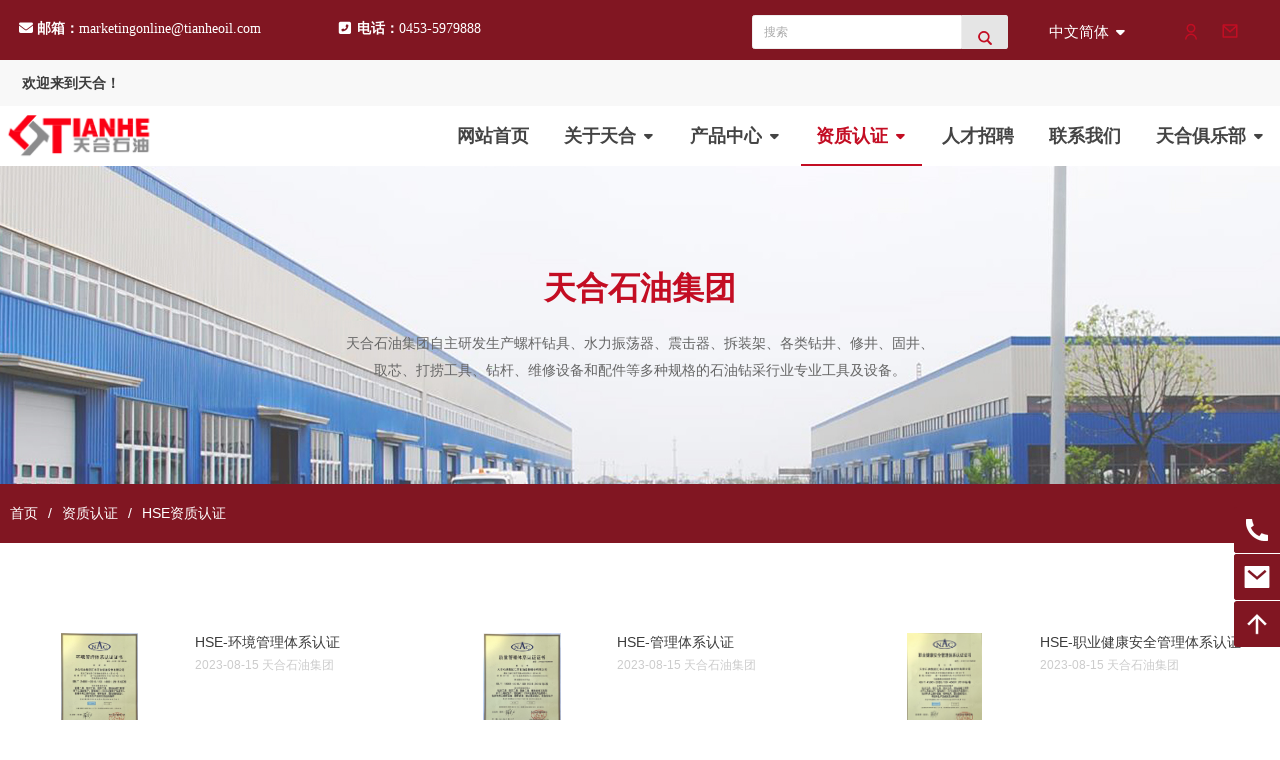

--- FILE ---
content_type: text/html; charset=utf-8
request_url: https://www.tianheoil.com.cn/certifications-2/hse%E8%B5%84%E8%B4%A8%E8%AE%A4%E8%AF%81
body_size: 17880
content:
<!DOCTYPE html>
<html lang="zh">

<head>
    <meta charset="utf-8">
        <meta name="renderer" content="webkit">
    <meta name="force-rendering" content="webkit">
    <meta http-equiv="X-UA-Compatible" content="IE=edge,chrome=1">
    <meta name="format-detection" content="telephone=no">
                <meta name="generator" content="supercache">
    <meta name="generated" content="1769094423">
                <link rel="shortcut icon" type="image/x-icon" href="//static2.xunxiang.site/uploads/sites/978/2022/10/573d6f450b69a4599853faa666f79aa9.png">	
                <title>HSE资质认证 - 天合石油集团</title>        <script class="reload-js" src="//static2.xunxiang.site/dist/visual/sites/1021/global.js?ver=1768460178239-13077"></script>
    <script id="_CONFIG_">
        window["_CONFIG_"]["sidebar"]="";window["_CONFIG_"]["current"]={"module":"page","type":"page","id":240};window["_CONFIG_"]["login_url"]="https://www.tianheoil.com.cn/account/login";    </script>
    <link rel="stylesheet" href="//static2.xunxiang.site/dist/theme/static/css/core.css?ver=13077" defer>
    <link rel="stylesheet" href="//static2.xunxiang.site/dist/theme/static/css/main.css?ver=13077" defer>
        <script src="//static2.xunxiang.site/dist/theme/static/js/core.js?ver=13077"></script>
    <script src="//static2.xunxiang.site/dist/theme/static/js/main.js?ver=13077"></script>
    <link rel="stylesheet" class="reload-css" href="//static2.xunxiang.site/dist/visual/sites/1021/style.css?ver=1768460178239-13077" defer>
    
    <link rel='dns-prefetch' href='//www.tianheoil.com.cn' />
<link rel='dns-prefetch' href='//static2.xunxiang.site' />
<link rel='canonical' href='https://www.tianheoil.com.cn/certifications-2/hse%e8%b5%84%e8%b4%a8%e8%ae%a4%e8%af%81' />


    <style class="custom-css-code">
    /* css示例 */
.custom-1379{color:#fff}
    </style>
</head>
<body class="layout-full-width header-type-fixed header-type-mobile-default">
<div class="App loading">
    <div class="Page ">

        <div class="Page-header">
            <div class="Page-slot--template-top" template_type="global" template_position="template-top" template_id="262"><div node-id="id-40-fg6g9ozomg" node-type="row" class="cc-row cc-slot--wrapper cc-row--flex cc-row--justify__start cc-row--align__top cc-row--width__row">
<style style-id="id-40-fg6g9ozomg">
[node-id="id-40-fg6g9ozomg"]{background-color:rgba(129, 22, 34, 1);}
</style>
<script>(function() {
    useComponent('row').default({"id":"id-40-fg6g9ozomg","options":{"full-width":"row","adaption-height":"no","background-video":"","noheader-full-height":"no","auto-flex":[],"auto-flex-enable":"no"}})
})()</script><div node-id="id-11-qy8o44tz9s" node-type="column" class="cc-col cc-slot--wrapper cc-col--align__top cc-col--justify__start cc-col-6 cc-col-xl-6 cc-col-lg3-6 cc-col-lg2-6 cc-col-lg-6 cc-col-md-8 cc-col-sm-8 cc-col-xs-16"><script>(function() {
    useComponent('column').default({"id":"id-11-qy8o44tz9s","options":[]})
})()</script><div class="cc-element--wrapper id-24-yyozix8qe9--wrapper" >
<style style-id="id-24-yyozix8qe9">
[node-id="id-24-yyozix8qe9"]{background-color:rgba(129, 22, 34, 1);} [node-id="id-24-yyozix8qe9"] .cc-textblock__body{padding:15px;}
</style>
<div node-id="id-24-yyozix8qe9" node-type="textblock" class="cc-textblock" >
    <div class="cc-textblock__body richtext">
        <p><span style="font-family:'微软雅黑';font-size:14px;color:#ffffff;"><strong> <span class="mark-fapkw"><!-- . --><span contenteditable="false" class="mark-fapk fas fa-envelope"></span></span> 邮箱：</strong><a href="mailto:marketingonline@tianheoil.com" style="color:#ffffff;">marketingonline@tianheoil.com</a></span></p>    </div>
</div>

<script>(function() {
    useComponent('textblock').default({"id":"id-24-yyozix8qe9","options":[]})
})()</script></div></div><div node-id="id-83-t644jiilo6" node-type="column" class="cc-col cc-slot--wrapper cc-col--align__top cc-col--justify__start cc-col-8 cc-col-xl-8 cc-col-lg3-8 cc-col-lg2-8 cc-col-lg-8 cc-col-md-6 cc-col-sm-6 cc-col-xs-8"><script>(function() {
    useComponent('column').default({"id":"id-83-t644jiilo6","options":[]})
})()</script><div class="cc-element--wrapper id-65-fqd5zqxdg7--wrapper" >
<style style-id="id-65-fqd5zqxdg7">
[node-id="id-65-fqd5zqxdg7"] .cc-textblock__body{padding:15px;}
</style>
<div node-id="id-65-fqd5zqxdg7" node-type="textblock" class="cc-textblock" >
    <div class="cc-textblock__body richtext">
        <p><span style="font-family:'微软雅黑';font-size:14px;color:#ffffff;"><strong> <span class="mark-fapkw"><!-- . --><span contenteditable="false" class="mark-fapk fas fa-phone-square-alt"></span></span> 电话：</strong>0453-5979888</span></p>    </div>
</div>

<script>(function() {
    useComponent('textblock').default({"id":"id-65-fqd5zqxdg7","options":[]})
})()</script></div></div><div node-id="id-34-r04jnhhr6g" node-type="column" class="cc-col cc-slot--wrapper cc-col--align__top cc-col--justify__start cc-col-5 cc-col-xl-5 cc-col-lg3-5 cc-col-lg2-5 cc-col-lg-5 cc-col-md-5 cc-col-sm-5 cc-col-xs-0"><script>(function() {
    useComponent('column').default({"id":"id-34-r04jnhhr6g","options":[]})
})()</script><div class="cc-element--wrapper id-88-gxnxo1ctb1--wrapper" >
<style style-id="id-88-gxnxo1ctb1">
[node-id="id-88-gxnxo1ctb1"]{padding-right:5px;padding-left:5px;padding-top:15px;} [node-id="id-88-gxnxo1ctb1"]{--border-color:var(--border-color);font-size:12px;} [node-id="id-88-gxnxo1ctb1"].cc-search .cc-search__field{color:#000;} [node-id="id-88-gxnxo1ctb1"] .cc-search__field:hover,          [node-id="id-88-gxnxo1ctb1"] .cc-search__field:focus{border-color:var(--border-color);font-size:12px;} [node-id="id-88-gxnxo1ctb1"].cc-search .cc-search__field{background-color:rgba(255, 255, 255, 1);height:2.8em;} [node-id="id-88-gxnxo1ctb1"] .choices__inner{height:2.8em;line-height:2.8em;} [node-id="id-88-gxnxo1ctb1"] .cc-input-append{background-color:rgba(229, 229, 229, 1);line-height:2.8em;} [node-id="id-88-gxnxo1ctb1"] .cc-form--input__append .cc-input-append{padding:0 10px;} [node-id="id-88-gxnxo1ctb1"].cc-search .cc-search__field::-webkit-input-placeholder{color:#AAAAAA;} [node-id="id-88-gxnxo1ctb1"].cc-search .cc-search__field:-moz-placeholder{color:#AAAAAA;} [node-id="id-88-gxnxo1ctb1"].cc-search .cc-search__field::-moz-placeholder{color:#AAAAAA;} [node-id="id-88-gxnxo1ctb1"].cc-search .cc-search__field:-ms-input-placeholder{color:#AAAAAA;} [node-id="id-88-gxnxo1ctb1"].cc-search .cc-input-append .cc-search--button img{vertical-align:middle;} [node-id="id-88-gxnxo1ctb1"].cc-search .cc-input-append{line-height:2.8em;} [node-id="id-88-gxnxo1ctb1"].cc-search .cc-choices{min-width:50px;} @media only screen and (max-width: 767px){}
</style>
<div node-id="id-88-gxnxo1ctb1" node-type="search" class="cc-search cc-search--input cc-search--width__full" >
    <div class="lay-fx">

        
        <div class="cc-form--input__wrapper cc-form--input__append">
                            <input class="cc-form--input cc-search__field" type="text" placeholder="搜索">
                <div class="cc-input-append">
                    <button class="cc-search--button" action="https://www.tianheoil.com.cn/search">
                                                    <img src="//static2.xunxiang.site/uploads/sites/978/2022/10/a268ab5e31f333344206d289a80bbe87.png" width="26" height="26" />
                                            </button>
                </div>
                                            </div>
    </div>
</div>

<script>(function() {
    useComponent('search').default({"id":"id-88-gxnxo1ctb1","options":{"__note":"","type":"product","select-min-width":"50px","select-ellipsis":"no","open":"yes","width-full":"yes","placeholder-text":"\u641c\u7d22","btn-text":"Search","height":"2.8em","font-size":"12px","border-color":"","select-style-enable":"no","select-style":[],"present-hover-select-style":[],"bg-color":"rgba(255, 255, 255, 1)","placeholder-text-color-enable":"yes","placeholder-text-color":"#AAAAAA","show-search-icon":"yes","search-icon-src":"\/\/static2.xunxiang.site\/uploads\/sites\/978\/2022\/10\/a268ab5e31f333344206d289a80bbe87.png","btn-color":"","btn-bg-color":"rgba(229, 229, 229, 1)","btn-pad":"10px","init-animation":[],"hover-animation":[],"search-type":"input","keyword-required":"no","justify-content":"flex-start","search-text-color":"#000","search-icon-enable":"no","search-icon-color":"#000","input-search-icon-color":"#000","border-color-hover":"","select-inner-style":[],"select-inner-arrow":"#000"}})
})()</script></div></div><div node-id="id-61-vs8pp620wm" node-type="column" class="cc-col cc-slot--wrapper cc-col--align__top cc-col--justify__start cc-col-3 cc-col-xl-3 cc-col-lg3-3 cc-col-lg2-3 cc-col-lg-3 cc-col-md-3 cc-col-sm-3 cc-col-xs-16">
<style style-id="id-61-vs8pp620wm">
[node-id="id-61-vs8pp620wm"]{padding-top:15px;padding-right:10px;}
</style>
<script>(function() {
    useComponent('column').default({"id":"id-61-vs8pp620wm","options":[]})
})()</script><div class="cc-element--wrapper id-42-msoldsoro2--wrapper" >
<style style-id="id-42-msoldsoro2">
[node-id="id-42-msoldsoro2"]{padding-right:10px;padding-left:10px;border-style:solid;background-color:rgba(129, 22, 34, 1);} [node-id="id-42-msoldsoro2"].cc-menu.cc-menu--vertical .cc-menu--nav .cc-menu--item{box-sizing:border-box;} [node-id="id-42-msoldsoro2"].cc-menu--style__line .line_box{background:rgba(129, 22, 34, 1);} [node-id="id-42-msoldsoro2"].cc-menu--style__line .cc-menu--item.current > .line_box{width:100%;} [node-id="id-42-msoldsoro2"] li.menu{color:#000000;} [node-id="id-42-msoldsoro2"] .icon-active{color:#3c3c3c!important;} [node-id="id-42-msoldsoro2"] .item-icon-active{color:#3c3c3c!important;} [node-id="id-42-msoldsoro2"] .cc-menu--item a{font-size:15px;} [node-id="id-42-msoldsoro2"] .cc-menu--item .cc-menu--nav > .cc-menu--item a{font-size:15px;} [node-id="id-42-msoldsoro2"].cc-menu--horizontal{text-align:center;} [node-id="id-42-msoldsoro2"].cc-menu--horizontal > .cc-menu--nav > .cc-menu--item{height:33px;line-height:33px;padding:0 20px;margin:0px 0px;} [node-id="id-42-msoldsoro2"].cc-menu--vertical > .cc-menu--nav > .cc-menu--item{margin:0px 0;} [node-id="id-42-msoldsoro2"] .cc-menu--item .cc-menu--item .cc-menu--item__link{height:33px;line-height:33px;margin:0px 0;} [node-id="id-42-msoldsoro2"].cc-menu--vertical .cc-menu--item{line-height:33px;} [node-id="id-42-msoldsoro2"].cc-menu--style__default .cc-menu--item,          [node-id="id-42-msoldsoro2"].cc-menu--style__line > .cc-menu--nav >.cc-menu--item{background-color:rgba(129, 22, 34, 1);} [node-id="id-42-msoldsoro2"].cc-menu--style__default .cc-menu--item.block,          [node-id="id-42-msoldsoro2"].cc-menu--style__default .cc-menu--item.current,          [node-id="id-42-msoldsoro2"].cc-menu--style__default .cc-menu--item:hover{background-color:rgba(129, 22, 34, 1);} [node-id="id-42-msoldsoro2"]{font-size:15px;} [node-id="id-42-msoldsoro2"].cc-menu--style__line .cc-menu--item.block,          [node-id="id-42-msoldsoro2"].cc-menu--style__line .cc-menu--item.current,          [node-id="id-42-msoldsoro2"].cc-menu--style__line .cc-menu--item:hover{border-bottom-color:rgba(129, 22, 34, 1);} [node-id="id-42-msoldsoro2"] .cc-menu--item__link{color:#FFFFFF;} [node-id="id-42-msoldsoro2"] .cc-menu--item.block > .cc-menu--item__link,          [node-id="id-42-msoldsoro2"] .cc-menu--item.current > .cc-menu--item__link,          [node-id="id-42-msoldsoro2"] .cc-menu--item:hover > .cc-menu--item__link,          [node-id="id-42-msoldsoro2"] .cc-menu--item.active > .cc-menu--item__link{color:#FFFFFF;} [node-id="id-42-msoldsoro2"] .cc-menu--item .cc-menu--item{background-color:rgba(129, 22, 34, 1);} [node-id="id-42-msoldsoro2"] .cc-menu--item .cc-menu--item.block,  [node-id="id-42-msoldsoro2"] .cc-menu--item .cc-menu--item.current,  [node-id="id-42-msoldsoro2"] .cc-menu--item .cc-menu--item:hover,  [node-id="id-42-msoldsoro2"].cc-menu--style__default .cc-menu--item .cc-menu--item.block,  [node-id="id-42-msoldsoro2"].cc-menu--style__default .cc-menu--item .cc-menu--item.current,  [node-id="id-42-msoldsoro2"].cc-menu--style__default .cc-menu--item .cc-menu--item:hover,  [node-id="id-42-msoldsoro2"].cc-menu--line-main .cc-menu--item .cc-menu--item.block,  [node-id="id-42-msoldsoro2"].cc-menu--line-main .cc-menu--item .cc-menu--item.current,  [node-id="id-42-msoldsoro2"].cc-menu--line-main .cc-menu--item .cc-menu--item:hover{background-color:rgba(129, 22, 34, 1);} [node-id="id-42-msoldsoro2"] .cc-menu--item .cc-menu--item .cc-menu--item__link{color:#fff;text-align:center;} [node-id="id-42-msoldsoro2"] .cc-menu--item .cc-menu--item.current > .cc-menu--item__link{color:#fff;text-align:center;} [node-id="id-42-msoldsoro2"].cc-menu--style__default .cc-menu--item .cc-menu--item.block > .cc-menu--item__link,        [node-id="id-42-msoldsoro2"].cc-menu--style__default .cc-menu--item .cc-menu--item.current > .cc-menu--item__link,        [node-id="id-42-msoldsoro2"].cc-menu--style__default .cc-menu--item .cc-menu--item:hover > .cc-menu--item__link,        [node-id="id-42-msoldsoro2"].cc-menu--line-main .cc-menu--item .cc-menu--item.block > .cc-menu--item__link,        [node-id="id-42-msoldsoro2"].cc-menu--line-main .cc-menu--item .cc-menu--item.current > .cc-menu--item__link,        [node-id="id-42-msoldsoro2"].cc-menu--line-main .cc-menu--item .cc-menu--item:hover > .cc-menu--item__link{color:#fff;} [node-id="id-42-msoldsoro2"] .cc-menu--item .cc-menu--item__link{justify-content:center;text-align:center;} [node-id="id-42-msoldsoro2"].cc-menu--auto > .cc-menu--nav{font-size:15px;} [node-id="id-42-msoldsoro2"].cc-menu--style__line .cc-menu--nav .cc-menu--item .cc-menu--item:hover > .cc-menu--item__link{color:#fff;} [node-id="id-42-msoldsoro2"].cc-menu.cc-menu--auto__mini .item-icon-active{color:#3c3c3c!important;} @media only screen and (max-width: 767px){[node-id="id-42-msoldsoro2"] .cc-menu--item a{font-size:16px;} [node-id="id-42-msoldsoro2"] .cc-menu--item .cc-menu--nav > .cc-menu--item a{font-size:16px;} [node-id="id-42-msoldsoro2"].cc-menu--horizontal > .cc-menu--nav > .cc-menu--item{height:60px;line-height:60px;padding:0 20px;} [node-id="id-42-msoldsoro2"].cc-menu--vertical > .cc-menu--nav > .cc-menu--item{margin:20px 0;} [node-id="id-42-msoldsoro2"].cc-menu--vertical .cc-menu--item{line-height:60px;} [node-id="id-42-msoldsoro2"].cc-menu--style__default .cc-menu--item{background-color:rgba(0, 0, 0, 1);} [node-id="id-42-msoldsoro2"].cc-menu--style__default .cc-menu--item.block,          [node-id="id-42-msoldsoro2"].cc-menu--style__default .cc-menu--item.current,          [node-id="id-42-msoldsoro2"].cc-menu--style__default .cc-menu--item:hover{background-color:rgba(0, 0, 0, 1);} [node-id="id-42-msoldsoro2"].cc-menu--style__line .cc-menu--item.block,          [node-id="id-42-msoldsoro2"].cc-menu--style__line .cc-menu--item.current,          [node-id="id-42-msoldsoro2"].cc-menu--style__line .cc-menu--item:hover{border-bottom-color:rgba(0, 0, 0, 1);} [node-id="id-42-msoldsoro2"] .cc-menu--item__link{color:#FFFFFF;} [node-id="id-42-msoldsoro2"] .cc-menu--item.block > .cc-menu--item__link,  [node-id="id-42-msoldsoro2"] .cc-menu--item.current > .cc-menu--item__link,  [node-id="id-42-msoldsoro2"] .cc-menu--item:hover > .cc-menu--item__link{color:#FFFFFF;} [node-id="id-42-msoldsoro2"] .cc-menu--item .cc-menu--item{background-color:rgba(0, 0, 0, 1);} [node-id="id-42-msoldsoro2"] .cc-menu--item.block > .cc-menu--item__link,          [node-id="id-42-msoldsoro2"] .cc-menu--item.current > .cc-menu--item__link,          [node-id="id-42-msoldsoro2"] .cc-menu--item:hover > .cc-menu--item__link{color:#FFFFFF;} [node-id="id-42-msoldsoro2"] .cc-menu--item .cc-menu--item{background-color:rgba(0, 0, 0, 1);} [node-id="id-42-msoldsoro2"] .cc-menu--item .cc-menu--item.block,          [node-id="id-42-msoldsoro2"] .cc-menu--item .cc-menu--item.current,          [node-id="id-42-msoldsoro2"] .cc-menu--item .cc-menu--item:hover,          [node-id="id-42-msoldsoro2"].cc-menu--style__default .cc-menu--item .cc-menu--item.block,          [node-id="id-42-msoldsoro2"].cc-menu--style__default .cc-menu--item .cc-menu--item.current,          [node-id="id-42-msoldsoro2"].cc-menu--style__default .cc-menu--item .cc-menu--item:hover,          [node-id="id-42-msoldsoro2"].cc-menu--line-main .cc-menu--item .cc-menu--item.block,          [node-id="id-42-msoldsoro2"].cc-menu--line-main .cc-menu--item .cc-menu--item.current,          [node-id="id-42-msoldsoro2"].cc-menu--line-main .cc-menu--item .cc-menu--item:hover{background-color:rgba(0, 0, 0, 1);} [node-id="id-42-msoldsoro2"] .cc-menu--item .cc-menu--item .cc-menu--item__link{color:#fff;} [node-id="id-42-msoldsoro2"] .cc-menu--trigger i{color:#000000;} [node-id="id-42-msoldsoro2"] .cc-menu--item .cc-menu--item.block > .cc-menu--item__link,          [node-id="id-42-msoldsoro2"] .cc-menu--item .cc-menu--item.current > .cc-menu--item__link,          [node-id="id-42-msoldsoro2"] .cc-menu--item .cc-menu--item:hover > .cc-menu--item__link{color:#fff;} [node-id="id-42-msoldsoro2"].cc-menu.cc-menu--auto__mini .cc-menu--trigger i{color:#000000;} [node-id="id-42-msoldsoro2"] .cc-menu--item .cc-menu--item .cc-menu--item__link{height:43px;line-height:43px;margin:0px 0;} } @media only screen and (max-width:767px){[node-id="id-42-msoldsoro2"].cc-menu--auto .cc-menu--expand__header{display:block;} [node-id="id-42-msoldsoro2"].cc-menu--auto > .cc-menu--nav{display:none;opacity:0;/*position:fixed;*/;position:relative;z-index:25;width:100%;left:0;top:50px;height:calc(100% - 50px);padding:0 10px;box-sizing:border-box;overflow:hidden;overflow-y:auto;} } @media only screen and (min-width: 767px){}
</style>
<div node-id="id-42-msoldsoro2" node-type="menu" class="cc-menu cc-menu--style__default cc-menu--horizontal cc-menu--arrow-icon cc-menu--line-main" >
            <ul class="cc-menu--nav">
        <li class="cc-menu--item">
            <div class="cc-menu--item__link">
                <a  target="_self" href="/" >
                            <span class="cc-menu--item__title">
                                中文简体
                            </span>
                            
                        </a>
                <i class="fas fa-caret-down down-icon"></i>
            </div>
            <ul class="cc-menu--nav">
        <li class="cc-menu--item">
            <div class="cc-menu--item__link">
                <a  target="_self" href="http://www.tianheoil.com" >
                            <span class="cc-menu--item__title">
                                English
                            </span>
                            
                        </a>
                
            </div>
            
        </li>
    
        <li class="cc-menu--item">
            <div class="cc-menu--item__link">
                <a  target="_self" href="http://www.tianheoil.com/ru" >
                            <span class="cc-menu--item__title">
                                Русский
                            </span>
                            
                        </a>
                
            </div>
            
        </li>
    </ul>
        </li>
    </ul>    </div>

<script>(function() {
    useComponent('menu').default({"id":"id-42-msoldsoro2","options":{"hover_show":"no","show_cur_sub":"no","retain_hover":"none","line-style-obj":"main_menu","line-style":"left","mode":"horizontal","style":"default","menu-item-repulsion":"no","show_arrow_translation":"no","nowrap":"no","active-menu":0}})
})()</script></div></div><div node-id="id-99-eb3zbd2yhi" node-type="column" class="cc-col cc-slot--wrapper cc-col--align__top cc-col--justify__start cc-col-2 cc-col-xl-2 cc-col-lg3-2 cc-col-lg2-2 cc-col-lg-2 cc-col-md-2 cc-col-sm-2 cc-col-xs-6"><script>(function() {
    useComponent('column').default({"id":"id-99-eb3zbd2yhi","options":[]})
})()</script><div class="cc-element--wrapper id-42-gsybpzpyks--wrapper" >
<style style-id="id-42-gsybpzpyks">
[node-id="id-42-gsybpzpyks"]{padding-top:15px;padding-bottom:5px;} [node-id="id-42-gsybpzpyks"] .cc-textblock__body{padding:0px;}
</style>
<div node-id="id-42-gsybpzpyks" node-type="textblock" class="cc-textblock" >
    <div class="cc-textblock__body richtext">
        <p><a href="http://vch12950993.xunxiang.site/zh/account/login?redirect=http://vch12950993.xunxiang.site/zh/account" target="_blank" rel="noopener"><img src="//static2.xunxiang.site/uploads/sites/978/2022/10/20a9823b015d1482bd450aad7083c588.png" alt="" width="35" height="32" /></a><a href="/zh/contact-2"> <img src="//static2.xunxiang.site/uploads/sites/978/2022/10/16a0075a47eccb1c7c96eba14623db33.png" alt="" width="35" height="32" /></a></p>    </div>
</div>

<script>(function() {
    useComponent('textblock').default({"id":"id-42-gsybpzpyks","options":[]})
})()</script></div></div></div><div node-id="id-23-yqoq9e6quz" node-type="row" class="cc-row cc-slot--wrapper cc-row--flex cc-row--justify__start cc-row--align__top cc-row--width__row">
<style style-id="id-23-yqoq9e6quz">
[node-id="id-23-yqoq9e6quz"]{background-color:rgba(248, 248, 248, 1);}
</style>
<script>(function() {
    useComponent('row').default({"id":"id-23-yqoq9e6quz","options":{"full-width":"row","adaption-height":"no","background-video":"","noheader-full-height":"no","auto-flex":[],"auto-flex-enable":"no"}})
})()</script><div node-id="id-21-nzl4qy55ux" node-type="column" class="cc-col cc-slot--wrapper cc-col--align__top cc-col--justify__start cc-col-24 cc-col-xl-24 cc-col-lg3-24 cc-col-lg2-24 cc-col-lg-24 cc-col-md-24 cc-col-sm-24 cc-col-xs-24"><script>(function() {
    useComponent('column').default({"id":"id-21-nzl4qy55ux","options":[]})
})()</script><div class="cc-element--wrapper id-72-tv0k93443n--wrapper" >
<style style-id="id-72-tv0k93443n">
[node-id="id-72-tv0k93443n"] .cc-textblock__body{padding:10px;}
</style>
<div node-id="id-72-tv0k93443n" node-type="textblock" class="cc-textblock" >
    <div class="cc-textblock__body richtext">
        <p><strong>&nbsp; &nbsp;欢迎来到天合！</strong></p>    </div>
</div>

<script>(function() {
    useComponent('textblock').default({"id":"id-72-tv0k93443n","options":[]})
})()</script></div></div></div><div node-id="id-53-vk9788kh9v" node-type="row" class="cc-row cc-slot--wrapper cc-row--flex cc-row--justify__start cc-row--align__top cc-row--width__row"><script>(function() {
    useComponent('row').default({"id":"id-53-vk9788kh9v","options":{"full-width":"row","adaption-height":"no","background-video":"","noheader-full-height":"no","auto-flex":[],"auto-flex-enable":"no"}})
})()</script><div node-id="id-49-xahj7w5j7g" node-type="column" class="cc-col cc-slot--wrapper cc-col--align__middle cc-col--justify__start cc-col-3 cc-col-xl-3 cc-col-lg3-3 cc-col-lg2-3 cc-col-lg-3 cc-col-md-3 cc-col-sm-3 cc-col-xs-24"><script>(function() {
    useComponent('column').default({"id":"id-49-xahj7w5j7g","options":[]})
})()</script><div class="cc-element--wrapper id-40-p0liaza5bu--wrapper" >
<style style-id="id-40-p0liaza5bu">
@media only screen and (max-width:1024px){}
</style>
<div node-id="id-40-p0liaza5bu" node-type="picture" class="cc-picture cc-picture--align__left" >
    <img  class="cc-picture--img async-load" src="//static2.xunxiang.site/dist/theme/static/imgs/lazyload.png" data-src="//static2.xunxiang.site/uploads/sites/1021/2022/10/9ef494fbac82f307e98d1e91b383801e.png" /></div>


<script>(function() {
    useComponent('picture').default({"id":"id-40-p0liaza5bu","options":{"handler":[]}})
})()</script></div></div><div node-id="id-60-hw5tccifiz" node-type="column" class="cc-col cc-slot--wrapper cc-col--align__top cc-col--justify__start cc-col-21 cc-col-xl-21 cc-col-lg3-21 cc-col-lg2-21 cc-col-lg-21 cc-col-md-21 cc-col-sm-21 cc-col-xs-24"><script>(function() {
    useComponent('column').default({"id":"id-60-hw5tccifiz","options":[]})
})()</script><div class="cc-element--wrapper id-81-u5sxbx8xi0--wrapper" >
<style style-id="id-81-u5sxbx8xi0">
[node-id="id-81-u5sxbx8xi0"].cc-menu.cc-menu--vertical .cc-menu--nav .cc-menu--item{box-sizing:border-box;} [node-id="id-81-u5sxbx8xi0"].cc-menu--style__line .line_box{background:rgba(195, 13, 35, 1);} [node-id="id-81-u5sxbx8xi0"].cc-menu--style__line .cc-menu--item.current > .line_box{width:100%;} [node-id="id-81-u5sxbx8xi0"] li.menu{color:#000000;} [node-id="id-81-u5sxbx8xi0"] .icon-active{color:#3c3c3c!important;} [node-id="id-81-u5sxbx8xi0"] .item-icon-active{color:#3c3c3c!important;} [node-id="id-81-u5sxbx8xi0"] .cc-menu--item a{font-size:18px;} [node-id="id-81-u5sxbx8xi0"] .cc-menu--item .cc-menu--nav > .cc-menu--item a{font-size:14px;} [node-id="id-81-u5sxbx8xi0"].cc-menu--horizontal{text-align:right;} [node-id="id-81-u5sxbx8xi0"].cc-menu--horizontal > .cc-menu--nav > .cc-menu--item{height:60px;line-height:60px;padding:0 15px;margin:0px 0px;} [node-id="id-81-u5sxbx8xi0"].cc-menu--vertical > .cc-menu--nav > .cc-menu--item{margin:0px 0;} [node-id="id-81-u5sxbx8xi0"] .cc-menu--item .cc-menu--item .cc-menu--item__link{height:43px;line-height:43px;margin:0px 0;} [node-id="id-81-u5sxbx8xi0"].cc-menu--vertical .cc-menu--item{line-height:60px;} [node-id="id-81-u5sxbx8xi0"].cc-menu--style__default .cc-menu--item,          [node-id="id-81-u5sxbx8xi0"].cc-menu--style__line > .cc-menu--nav >.cc-menu--item{background-color:rgba(255, 255, 255, 1);} [node-id="id-81-u5sxbx8xi0"].cc-menu--style__default .cc-menu--item.block,          [node-id="id-81-u5sxbx8xi0"].cc-menu--style__default .cc-menu--item.current,          [node-id="id-81-u5sxbx8xi0"].cc-menu--style__default .cc-menu--item:hover{background-color:rgba(195, 13, 35, 1);} [node-id="id-81-u5sxbx8xi0"]{font-size:18px;} [node-id="id-81-u5sxbx8xi0"].cc-menu--style__line .cc-menu--item.block,          [node-id="id-81-u5sxbx8xi0"].cc-menu--style__line .cc-menu--item.current,          [node-id="id-81-u5sxbx8xi0"].cc-menu--style__line .cc-menu--item:hover{border-bottom-color:rgba(195, 13, 35, 1);} [node-id="id-81-u5sxbx8xi0"] .cc-menu--item__link{color:#444444;} [node-id="id-81-u5sxbx8xi0"] .cc-menu--item.block > .cc-menu--item__link,          [node-id="id-81-u5sxbx8xi0"] .cc-menu--item.current > .cc-menu--item__link,          [node-id="id-81-u5sxbx8xi0"] .cc-menu--item:hover > .cc-menu--item__link,          [node-id="id-81-u5sxbx8xi0"] .cc-menu--item.active > .cc-menu--item__link{color:#C30D23;} [node-id="id-81-u5sxbx8xi0"] .cc-menu--item .cc-menu--item{background-color:rgba(255, 255, 255, 1);} [node-id="id-81-u5sxbx8xi0"] .cc-menu--item .cc-menu--item.block,  [node-id="id-81-u5sxbx8xi0"] .cc-menu--item .cc-menu--item.current,  [node-id="id-81-u5sxbx8xi0"] .cc-menu--item .cc-menu--item:hover,  [node-id="id-81-u5sxbx8xi0"].cc-menu--style__default .cc-menu--item .cc-menu--item.block,  [node-id="id-81-u5sxbx8xi0"].cc-menu--style__default .cc-menu--item .cc-menu--item.current,  [node-id="id-81-u5sxbx8xi0"].cc-menu--style__default .cc-menu--item .cc-menu--item:hover,  [node-id="id-81-u5sxbx8xi0"].cc-menu--line-main .cc-menu--item .cc-menu--item.block,  [node-id="id-81-u5sxbx8xi0"].cc-menu--line-main .cc-menu--item .cc-menu--item.current,  [node-id="id-81-u5sxbx8xi0"].cc-menu--line-main .cc-menu--item .cc-menu--item:hover{background-color:rgba(195, 13, 35, 1);} [node-id="id-81-u5sxbx8xi0"] .cc-menu--item .cc-menu--item .cc-menu--item__link{color:#666666;text-align:center;} [node-id="id-81-u5sxbx8xi0"] .cc-menu--item .cc-menu--item.current > .cc-menu--item__link{color:#FFFFFF;text-align:center;} [node-id="id-81-u5sxbx8xi0"].cc-menu--style__default .cc-menu--item .cc-menu--item.block > .cc-menu--item__link,        [node-id="id-81-u5sxbx8xi0"].cc-menu--style__default .cc-menu--item .cc-menu--item.current > .cc-menu--item__link,        [node-id="id-81-u5sxbx8xi0"].cc-menu--style__default .cc-menu--item .cc-menu--item:hover > .cc-menu--item__link,        [node-id="id-81-u5sxbx8xi0"].cc-menu--line-main .cc-menu--item .cc-menu--item.block > .cc-menu--item__link,        [node-id="id-81-u5sxbx8xi0"].cc-menu--line-main .cc-menu--item .cc-menu--item.current > .cc-menu--item__link,        [node-id="id-81-u5sxbx8xi0"].cc-menu--line-main .cc-menu--item .cc-menu--item:hover > .cc-menu--item__link{color:#FFFFFF;} [node-id="id-81-u5sxbx8xi0"] .cc-menu--item .cc-menu--item__link{justify-content:center;text-align:center;} [node-id="id-81-u5sxbx8xi0"] > .cc-menu--nav > li{font-weight:bolder;} [node-id="id-81-u5sxbx8xi0"].cc-menu--auto > .cc-menu--nav{font-size:18px;} [node-id="id-81-u5sxbx8xi0"].cc-menu--style__line .cc-menu--nav .cc-menu--item .cc-menu--item:hover > .cc-menu--item__link{color:#FFFFFF;} [node-id="id-81-u5sxbx8xi0"].cc-menu.cc-menu--auto__mini .item-icon-active{color:#3c3c3c!important;} @media only screen and (max-width: 767px){[node-id="id-81-u5sxbx8xi0"] .cc-menu--item a{font-size:16px;} [node-id="id-81-u5sxbx8xi0"] .cc-menu--item .cc-menu--nav > .cc-menu--item a{font-size:16px;} [node-id="id-81-u5sxbx8xi0"].cc-menu--horizontal > .cc-menu--nav > .cc-menu--item{height:60px;line-height:60px;padding:0 20px;} [node-id="id-81-u5sxbx8xi0"].cc-menu--vertical > .cc-menu--nav > .cc-menu--item{margin:20px 0;} [node-id="id-81-u5sxbx8xi0"].cc-menu--vertical .cc-menu--item{line-height:60px;} [node-id="id-81-u5sxbx8xi0"].cc-menu--style__default .cc-menu--item{background-color:#fff;} [node-id="id-81-u5sxbx8xi0"].cc-menu--style__default .cc-menu--item.block,          [node-id="id-81-u5sxbx8xi0"].cc-menu--style__default .cc-menu--item.current,          [node-id="id-81-u5sxbx8xi0"].cc-menu--style__default .cc-menu--item:hover{background-color:#fff;} [node-id="id-81-u5sxbx8xi0"].cc-menu--style__line .cc-menu--item.block,          [node-id="id-81-u5sxbx8xi0"].cc-menu--style__line .cc-menu--item.current,          [node-id="id-81-u5sxbx8xi0"].cc-menu--style__line .cc-menu--item:hover{border-bottom-color:#fff;} [node-id="id-81-u5sxbx8xi0"] .cc-menu--item__link{color:#3c3c3c;} [node-id="id-81-u5sxbx8xi0"] .cc-menu--item.block > .cc-menu--item__link,  [node-id="id-81-u5sxbx8xi0"] .cc-menu--item.current > .cc-menu--item__link,  [node-id="id-81-u5sxbx8xi0"] .cc-menu--item:hover > .cc-menu--item__link{color:#00b5ae;} [node-id="id-81-u5sxbx8xi0"] .cc-menu--item .cc-menu--item{background-color:#00b5ae;} [node-id="id-81-u5sxbx8xi0"] .cc-menu--item.block > .cc-menu--item__link,          [node-id="id-81-u5sxbx8xi0"] .cc-menu--item.current > .cc-menu--item__link,          [node-id="id-81-u5sxbx8xi0"] .cc-menu--item:hover > .cc-menu--item__link{color:#00b5ae;} [node-id="id-81-u5sxbx8xi0"] .cc-menu--item .cc-menu--item{background-color:#00b5ae;} [node-id="id-81-u5sxbx8xi0"] .cc-menu--item .cc-menu--item.block,          [node-id="id-81-u5sxbx8xi0"] .cc-menu--item .cc-menu--item.current,          [node-id="id-81-u5sxbx8xi0"] .cc-menu--item .cc-menu--item:hover,          [node-id="id-81-u5sxbx8xi0"].cc-menu--style__default .cc-menu--item .cc-menu--item.block,          [node-id="id-81-u5sxbx8xi0"].cc-menu--style__default .cc-menu--item .cc-menu--item.current,          [node-id="id-81-u5sxbx8xi0"].cc-menu--style__default .cc-menu--item .cc-menu--item:hover,          [node-id="id-81-u5sxbx8xi0"].cc-menu--line-main .cc-menu--item .cc-menu--item.block,          [node-id="id-81-u5sxbx8xi0"].cc-menu--line-main .cc-menu--item .cc-menu--item.current,          [node-id="id-81-u5sxbx8xi0"].cc-menu--line-main .cc-menu--item .cc-menu--item:hover{background-color:#009892;} [node-id="id-81-u5sxbx8xi0"] .cc-menu--item .cc-menu--item .cc-menu--item__link{color:#fff;} [node-id="id-81-u5sxbx8xi0"] .cc-menu--trigger i{color:#000000;} [node-id="id-81-u5sxbx8xi0"] .cc-menu--item .cc-menu--item.block > .cc-menu--item__link,          [node-id="id-81-u5sxbx8xi0"] .cc-menu--item .cc-menu--item.current > .cc-menu--item__link,          [node-id="id-81-u5sxbx8xi0"] .cc-menu--item .cc-menu--item:hover > .cc-menu--item__link{color:#fff;} [node-id="id-81-u5sxbx8xi0"].cc-menu.cc-menu--auto__mini .cc-menu--trigger i{color:#000000;} [node-id="id-81-u5sxbx8xi0"] .cc-menu--item .cc-menu--item .cc-menu--item__link{height:43px;line-height:43px;margin:0px 0;} } @media only screen and (max-width:767px){[node-id="id-81-u5sxbx8xi0"].cc-menu--auto .cc-menu--expand__header{display:block;} [node-id="id-81-u5sxbx8xi0"].cc-menu--auto > .cc-menu--nav{display:none;opacity:0;/*position:fixed;*/;position:relative;z-index:25;width:100%;left:0;top:50px;height:calc(100% - 50px);padding:0 10px;box-sizing:border-box;overflow:hidden;overflow-y:auto;} } @media only screen and (min-width: 767px){}
</style>
<div node-id="id-81-u5sxbx8xi0" node-type="menu" class="cc-menu cc-menu--style__line cc-menu--horizontal cc-menu--arrow-icon cc-menu--sub-cen cc-menu--line-main" >
            <ul class="cc-menu--nav">
        <li class="cc-menu--item">
            <div class="cc-menu--item__link">
                <a  target="_self" href="https://www.tianheoil.com.cn" >
                            <span class="cc-menu--item__title">
                                网站首页
                            </span>
                            
                        </a>
                
            </div>
            
        </li>
    
        <li class="cc-menu--item">
            <div class="cc-menu--item__link">
                <a  target="_self" href="https://www.tianheoil.com.cn/about-2" >
                            <span class="cc-menu--item__title">
                                关于天合
                            </span>
                            
                        </a>
                <i class="fas fa-caret-down down-icon"></i>
            </div>
            <ul class="cc-menu--nav">
        <li class="cc-menu--item">
            <div class="cc-menu--item__link">
                <a  target="_self" href="https://www.tianheoil.com.cn/about-2" >
                            <span class="cc-menu--item__title">
                                企业简介
                            </span>
                            
                        </a>
                
            </div>
            
        </li>
    
        <li class="cc-menu--item">
            <div class="cc-menu--item__link">
                <a  target="_self" href="https://www.tianheoil.com.cn/about-2/main-business-2" >
                            <span class="cc-menu--item__title">
                                主营业务
                            </span>
                            
                        </a>
                
            </div>
            
        </li>
    
        <li class="cc-menu--item">
            <div class="cc-menu--item__link">
                <a  target="_self" href="https://www.tianheoil.com.cn/about-2/service-support-2" >
                            <span class="cc-menu--item__title">
                                服务支持
                            </span>
                            
                        </a>
                
            </div>
            
        </li>
    
        <li class="cc-menu--item">
            <div class="cc-menu--item__link">
                <a  target="_self" href="https://www.tianheoil.com.cn/about-2/company-culture-2" >
                            <span class="cc-menu--item__title">
                                企业文化
                            </span>
                            
                        </a>
                
            </div>
            
        </li>
    </ul>
        </li>
    
        <li class="cc-menu--item">
            <div class="cc-menu--item__link">
                <a  target="_self" href="https://www.tianheoil.com.cn/products-2" >
                            <span class="cc-menu--item__title">
                                产品中心
                            </span>
                            
                        </a>
                <i class="fas fa-caret-down down-icon"></i>
            </div>
            <ul class="cc-menu--nav">
        <li class="cc-menu--item">
            <div class="cc-menu--item__link">
                <a  target="_self" href="https://www.tianheoil.com.cn/products-2/%e8%9e%ba%e6%9d%86%e9%92%bb%e5%85%b7" >
                            <span class="cc-menu--item__title">
                                螺杆钻具
                            </span>
                            
                        </a>
                
            </div>
            
        </li>
    
        <li class="cc-menu--item">
            <div class="cc-menu--item__link">
                <a  target="_self" href="https://www.tianheoil.com.cn/products-2/%e9%9c%87%e5%87%bb%e5%99%a8" >
                            <span class="cc-menu--item__title">
                                震击器
                            </span>
                            
                        </a>
                
            </div>
            
        </li>
    
        <li class="cc-menu--item">
            <div class="cc-menu--item__link">
                <a  target="_self" href="https://www.tianheoil.com.cn/products-2/%e6%b0%b4%e5%8a%9b%e6%8c%af%e8%8d%a1%e5%99%a8" >
                            <span class="cc-menu--item__title">
                                水力振荡器
                            </span>
                            
                        </a>
                
            </div>
            
        </li>
    
        <li class="cc-menu--item">
            <div class="cc-menu--item__link">
                <a  target="_self" href="https://www.tianheoil.com.cn/products-2/%e9%92%bb%e4%ba%95%e5%b7%a5%e5%85%b7" >
                            <span class="cc-menu--item__title">
                                钻井工具
                            </span>
                            
                        </a>
                
            </div>
            
        </li>
    
        <li class="cc-menu--item">
            <div class="cc-menu--item__link">
                <a  target="_self" href="https://www.tianheoil.com.cn/products-2/%e6%89%93%e6%8d%9e%e5%b7%a5%e5%85%b7" >
                            <span class="cc-menu--item__title">
                                打捞工具
                            </span>
                            
                        </a>
                
            </div>
            
        </li>
    
        <li class="cc-menu--item">
            <div class="cc-menu--item__link">
                <a  target="_self" href="https://www.tianheoil.com.cn/products-2/%e9%98%80%e7%b1%bb%e4%ba%a7%e5%93%81" >
                            <span class="cc-menu--item__title">
                                阀类产品
                            </span>
                            
                        </a>
                
            </div>
            
        </li>
    
        <li class="cc-menu--item">
            <div class="cc-menu--item__link">
                <a  target="_self" href="https://www.tianheoil.com.cn/products-2/%e6%96%b0%e4%ba%a7%e5%93%81%e7%b3%bb%e5%88%97" >
                            <span class="cc-menu--item__title">
                                新产品系列
                            </span>
                            
                        </a>
                
            </div>
            
        </li>
    
        <li class="cc-menu--item">
            <div class="cc-menu--item__link">
                <a  target="_self" href="https://www.tianheoil.com.cn/products-2/%e7%bb%b4%e4%bf%ae%e8%ae%be%e5%a4%87" >
                            <span class="cc-menu--item__title">
                                维修设备
                            </span>
                            
                        </a>
                
            </div>
            
        </li>
    
        <li class="cc-menu--item">
            <div class="cc-menu--item__link">
                <a  target="_self" href="https://www.tianheoil.com.cn/chinese-manual" >
                            <span class="cc-menu--item__title">
                                产品手册
                            </span>
                            
                        </a>
                
            </div>
            
        </li>
    
        <li class="cc-menu--item">
            <div class="cc-menu--item__link">
                <a  target="_self" href="https://www.tianheoil.com.cn/products-2/product-manual-2" >
                            <span class="cc-menu--item__title">
                                产品说明书
                            </span>
                            
                        </a>
                
            </div>
            
        </li>
    
        <li class="cc-menu--item">
            <div class="cc-menu--item__link">
                <a  target="_self" href="https://www.tianheoil.com.cn/products-2/certificate-of-honor-2-copy" >
                            <span class="cc-menu--item__title">
                                常见问题
                            </span>
                            
                        </a>
                
            </div>
            
        </li>
    </ul>
        </li>
    
        <li class="cc-menu--item current">
            <div class="cc-menu--item__link">
                <a  target="_self" href="https://www.tianheoil.com.cn/certifications-2" >
                            <span class="cc-menu--item__title">
                                资质认证
                            </span>
                            
                        </a>
                <i class="fas fa-caret-down down-icon"></i>
            </div>
            <ul class="cc-menu--nav">
        <li class="cc-menu--item">
            <div class="cc-menu--item__link">
                <a  target="_self" href="https://www.tianheoil.com.cn/certifications-2/api%e8%b5%84%e8%b4%a8%e8%ae%a4%e8%af%81" >
                            <span class="cc-menu--item__title">
                                API资质认证
                            </span>
                            
                        </a>
                
            </div>
            
        </li>
    
        <li class="cc-menu--item current">
            <div class="cc-menu--item__link">
                <a  target="_self" href="https://www.tianheoil.com.cn/certifications-2/hse%e8%b5%84%e8%b4%a8%e8%ae%a4%e8%af%81" >
                            <span class="cc-menu--item__title">
                                HSE资质认证
                            </span>
                            
                        </a>
                
            </div>
            
        </li>
    
        <li class="cc-menu--item">
            <div class="cc-menu--item__link">
                <a  target="_self" href="https://www.tianheoil.com.cn/certifications-2/%e8%b4%a8%e9%87%8f%e8%ae%a4%e8%af%81" >
                            <span class="cc-menu--item__title">
                                质量认证
                            </span>
                            
                        </a>
                
            </div>
            
        </li>
    </ul>
        </li>
    
        <li class="cc-menu--item">
            <div class="cc-menu--item__link">
                <a  target="_self" href="https://www.tianheoil.com.cn/recruitment-2" >
                            <span class="cc-menu--item__title">
                                人才招聘
                            </span>
                            
                        </a>
                
            </div>
            
        </li>
    
        <li class="cc-menu--item">
            <div class="cc-menu--item__link">
                <a  target="_self" href="https://www.tianheoil.com.cn/contact-2" >
                            <span class="cc-menu--item__title">
                                联系我们
                            </span>
                            
                        </a>
                
            </div>
            
        </li>
    
        <li class="cc-menu--item">
            <div class="cc-menu--item__link">
                <a  target="_self" href="https://www.tianheoil.com.cn/%e5%a4%a9%e5%90%88%e4%bf%b1%e4%b9%90%e9%83%a8" >
                            <span class="cc-menu--item__title">
                                天合俱乐部
                            </span>
                            
                        </a>
                <i class="fas fa-caret-down down-icon"></i>
            </div>
            <ul class="cc-menu--nav">
        <li class="cc-menu--item">
            <div class="cc-menu--item__link">
                <a  target="_self" href="https://www.tianheoil.com.cn/%e5%a4%a9%e5%90%88%e4%bf%b1%e4%b9%90%e9%83%a8/%e5%a4%a9%e5%90%88%e5%81%a5%e5%ba%b7-2" >
                            <span class="cc-menu--item__title">
                                天合健康
                            </span>
                            
                        </a>
                
            </div>
            
        </li>
    
        <li class="cc-menu--item">
            <div class="cc-menu--item__link">
                <a  target="_self" href="https://www.tianheoil.com.cn/%e5%a4%a9%e5%90%88%e4%bf%b1%e4%b9%90%e9%83%a8/%e5%a4%a9%e5%90%88%e7%be%8e%e6%96%87" >
                            <span class="cc-menu--item__title">
                                天合美文
                            </span>
                            
                        </a>
                
            </div>
            
        </li>
    
        <li class="cc-menu--item">
            <div class="cc-menu--item__link">
                <a  target="_self" href="https://www.tianheoil.com.cn/%e5%a4%a9%e5%90%88%e4%bf%b1%e4%b9%90%e9%83%a8/%e5%a4%a9%e5%90%88%e6%91%84%e5%bd%b1" >
                            <span class="cc-menu--item__title">
                                天合摄影
                            </span>
                            
                        </a>
                
            </div>
            
        </li>
    </ul>
        </li>
    </ul>    </div>

<script>(function() {
    useComponent('menu').default({"id":"id-81-u5sxbx8xi0","options":{"hover_show":"no","show_cur_sub":"no","retain_hover":"none","line-style-obj":"main_menu","line-style":"left","mode":"horizontal","style":"line","menu-item-repulsion":"no","show_arrow_translation":"no","nowrap":"no","active-menu":0}})
})()</script></div></div></div></div>

<div class="Page-slot--template-header" template_type="current" template_position="template-header" template_id="93"><div node-id="id-47-kg35byjk53" node-type="row" class="cc-row cc-slot--wrapper cc-row--flex cc-row--justify__start cc-row--align__top cc-row--width__row">
<style style-id="id-47-kg35byjk53">
[node-id="id-47-kg35byjk53"]{background-position:center top;background-repeat:no-repeat;background-attachment:fixed;background-image:url(//static2.xunxiang.site/uploads/sites/978/2022/10/e55a7661c474bb9ba8b607a1c8012b6f.jpg);}
</style>
<script>(function() {
    useComponent('row').default({"id":"id-47-kg35byjk53","options":{"full-width":"row","adaption-height":"no","background-video":"","noheader-full-height":"no","auto-flex":[],"auto-flex-enable":"no"}})
})()</script><div node-id="id-27-yfiewwpi97" node-type="column" class="cc-col cc-slot--wrapper cc-col--align__top cc-col--justify__start cc-col-6 cc-col-xl-6 cc-col-lg3-6 cc-col-lg2-6 cc-col-lg-6 cc-col-md-6 cc-col-sm-6 cc-col-xs-24"><script>(function() {
    useComponent('column').default({"id":"id-27-yfiewwpi97","options":[]})
})()</script></div><div node-id="id-68-pidrjal76z" node-type="column" class="cc-col cc-slot--wrapper cc-col--align__top cc-col--justify__start cc-col-12 cc-col-xl-12 cc-col-lg3-12 cc-col-lg2-12 cc-col-lg-12 cc-col-md-12 cc-col-sm-12 cc-col-xs-24"><script>(function() {
    useComponent('column').default({"id":"id-68-pidrjal76z","options":[]})
})()</script><div class="cc-element--wrapper id-65-hs0fl7izld--wrapper" ><div node-id="id-65-hs0fl7izld" node-type="placeholder" class="cc-placeholder"  style="height:80px">
</div>


<script>(function() {
    useComponent('placeholder').default({"id":"id-65-hs0fl7izld","options":[]})
})()</script></div><div class="cc-element--wrapper id-78-ccvmcemjyy--wrapper" >
<style style-id="id-78-ccvmcemjyy">
[node-id="id-78-ccvmcemjyy"] .cc-textblock__body{padding:20px;}
</style>
<div node-id="id-78-ccvmcemjyy" node-type="textblock" class="cc-textblock" >
    <div class="cc-textblock__body richtext">
        <h1 style="text-align: center;"><span style="font-family: '微软雅黑'; color: #c30d23;">天合石油集团</span></h1>
<p style="text-align: center;"><span style="font-family: '微软雅黑'; font-size: 14px; color: #666666;">天合石油集团自主研发生产螺杆钻具、水力振荡器、震击器、拆装架、各类钻井、修井、固井、取芯、打捞工具、钻杆、维修设备和配件等多种规格的石油钻采行业专业工具及设备。</span></p>    </div>
</div>

<script>(function() {
    useComponent('textblock').default({"id":"id-78-ccvmcemjyy","options":[]})
})()</script></div><div class="cc-element--wrapper id-21-vc1lrcnlgh--wrapper" ><div node-id="id-21-vc1lrcnlgh" node-type="placeholder" class="cc-placeholder"  style="height:80px">
</div>


<script>(function() {
    useComponent('placeholder').default({"id":"id-21-vc1lrcnlgh","options":[]})
})()</script></div></div><div node-id="id-73-hsrrn7wbcz" node-type="column" class="cc-col cc-slot--wrapper cc-col--align__top cc-col--justify__start cc-col-6 cc-col-xl-6 cc-col-lg3-6 cc-col-lg2-6 cc-col-lg-6 cc-col-md-6 cc-col-sm-6 cc-col-xs-24"><script>(function() {
    useComponent('column').default({"id":"id-73-hsrrn7wbcz","options":[]})
})()</script></div></div><div node-id="id-48-dvra7ixbjx" node-type="row" class="cc-row cc-slot--wrapper cc-row--flex cc-row--justify__start cc-row--align__top cc-row--width__row">
<style style-id="id-48-dvra7ixbjx">
[node-id="id-48-dvra7ixbjx"]{background-color:rgba(129, 22, 34, 1);}
</style>
<script>(function() {
    useComponent('row').default({"id":"id-48-dvra7ixbjx","options":{"full-width":"row","adaption-height":"no","background-video":"","noheader-full-height":"no","auto-flex":[],"auto-flex-enable":"no"}})
})()</script><div node-id="id-92-bxr3uzuryb" node-type="column" class="cc-col cc-slot--wrapper cc-col--align__top cc-col--justify__start cc-col-24 cc-col-xl-24 cc-col-lg3-24 cc-col-lg2-24 cc-col-lg-24 cc-col-md-24 cc-col-sm-24 cc-col-xs-24"><script>(function() {
    useComponent('column').default({"id":"id-92-bxr3uzuryb","options":[]})
})()</script><div class="cc-element--wrapper id-80-u4099fj0r9--wrapper" >
<style style-id="id-80-u4099fj0r9">
[node-id="id-80-u4099fj0r9"]{padding-left:10px;padding-top:20px;padding-bottom:20px;} [node-id="id-80-u4099fj0r9"].cc-breadcrumb li:nth-child(n+2)::before{content:"/";} [node-id="id-80-u4099fj0r9"].cc-breadcrumb{color:rgba(255, 255, 255, 1);font-size:14px;} [node-id="id-80-u4099fj0r9"].cc-breadcrumb a:hover{color:#000;}
</style>
<div node-id="id-80-u4099fj0r9" node-type="breadcrumb" class="cc-breadcrumb cc-breadcrumb cc-breadcrumb--align__left" >
    <ul><li><a  href="https://www.tianheoil.com.cn" >首页</a></li><li><a  href="https://www.tianheoil.com.cn/certifications-2" >资质认证</a></li><li class="disabled"><a  href="https://www.tianheoil.com.cn/certifications-2/hse%e8%b5%84%e8%b4%a8%e8%ae%a4%e8%af%81" >HSE资质认证</a></li></ul>
</div>
<script>(function() {
    useComponent('breadcrumb').default({"id":"id-80-u4099fj0r9","options":[]})
})()</script></div></div></div><div node-id="id-27-suzi1zz1i1" node-type="row" class="cc-row cc-slot--wrapper cc-row--flex cc-row--justify__start cc-row--align__top cc-row--width__default"><script>(function() {
    useComponent('row').default({"id":"id-27-suzi1zz1i1","options":{"full-width":"default","adaption-height":"no","background-video":"","noheader-full-height":"no","auto-flex":[],"auto-flex-enable":"no"}})
})()</script><div node-id="id-90-r2jrkkkjr1" node-type="column" class="cc-col cc-slot--wrapper cc-col--align__top cc-col--justify__start cc-col-24 cc-col-xl-24 cc-col-lg3-24 cc-col-lg2-24 cc-col-lg-24 cc-col-md-24 cc-col-sm-24 cc-col-xs-24"><script>(function() {
    useComponent('column').default({"id":"id-90-r2jrkkkjr1","options":[]})
})()</script><div class="cc-element--wrapper id-47-yg3wdx99am--wrapper" ><div node-id="id-47-yg3wdx99am" node-type="placeholder" class="cc-placeholder"  style="height:80px">
</div>


<script>(function() {
    useComponent('placeholder').default({"id":"id-47-yg3wdx99am","options":[]})
})()</script></div></div></div></div>        </div>
        <div class="Page-body">
            <div class="Page-sidebar sidebar-left  ">
                            </div>
            <div class="Page-content">
                <div class="Page-content-solt--top">
                                    </div>
                
                <div class="Page-content-inner">
                    <div node-id="id-24-6nvfdojjjmo" node-type="row" class="cc-row cc-slot--wrapper cc-row--flex cc-row--justify__start cc-row--align__top cc-row--width__default"><script>(function() {
    useComponent('row').default({"id":"id-24-6nvfdojjjmo","options":{"full-width":"default","adaption-height":"no","background-video":"","noheader-full-height":"no","auto-flex":[],"auto-flex-enable":"no"}})
})()</script><div node-id="id-25-q3jukp968ao" node-type="column" class="cc-col cc-slot--wrapper cc-col--align__top cc-col--justify__start cc-col-24 cc-col-xl-24 cc-col-lg3-24 cc-col-lg2-24 cc-col-lg-24 cc-col-md-24 cc-col-sm-24 cc-col-xs-24"><script>(function() {
    useComponent('column').default({"id":"id-25-q3jukp968ao","options":[]})
})()</script></div></div><div node-id="id-29-ieejvk7314" node-type="row" class="cc-row cc-slot--wrapper cc-row--flex cc-row--justify__start cc-row--align__top cc-row--width__default"><script>(function() {
    useComponent('row').default({"id":"id-29-ieejvk7314","options":{"full-width":"default","adaption-height":"no","background-video":"","noheader-full-height":"no","auto-flex":[],"auto-flex-enable":"no"}})
})()</script><div node-id="id-30-hpicm634afo" node-type="column" class="cc-col cc-slot--wrapper cc-col--align__top cc-col--justify__start cc-col-24 cc-col-xl-24 cc-col-lg3-24 cc-col-lg2-24 cc-col-lg-24 cc-col-md-24 cc-col-sm-24 cc-col-xs-24"><script>(function() {
    useComponent('column').default({"id":"id-30-hpicm634afo","options":[]})
})()</script><div class="cc-element--wrapper id-31-so5cntv6cf--wrapper" >
<style style-id="id-31-so5cntv6cf">
[node-id="id-31-so5cntv6cf"].cc-postslist--list .cc-postslist--item{padding:10px 10px;width:calc( 96% / 3);margin-left:calc( 2% / 3) ;margin-right:calc( 2% / 3) ;-webkit-box-sizing:border-box;box-sizing:border-box;margin-bottom:10px;} [node-id="id-31-so5cntv6cf"] .cc-postslist--item{background-color:#fff;} [node-id="id-31-so5cntv6cf"] .cc-postslist--main{text-align:left;background-color:#fff;} [node-id="id-31-so5cntv6cf"].cc-postslist--list .cc-postslist--image{width:150px;height:112.5px;} [node-id="id-31-so5cntv6cf"].cc-postslist--list .cc-postslist--content{-webkit-line-clamp:2;height:3.14em;} [node-id="id-31-so5cntv6cf"].cc-postslist--list .cc-postslist--body ul{display:flex;flex-wrap:wrap;} [node-id="id-31-so5cntv6cf"].cc-postslist--list .cc-postslist--meta{padding:0px 0;} [node-id="id-31-so5cntv6cf"].cc-postslist .cc-postslist--item.underline{border-bottom:1px solid #eee;} [node-id="id-31-so5cntv6cf"].cc-postslist .cc-postslist--filter__category a{width:19%;} [node-id="id-31-so5cntv6cf"].cc-postslist .cc-postslist--pagination .btn-first a,          [node-id="id-31-so5cntv6cf"].cc-postslist .cc-postslist--pagination .btn-prev a,          [node-id="id-31-so5cntv6cf"].cc-postslist .cc-postslist--pagination .btn-next a,          [node-id="id-31-so5cntv6cf"].cc-postslist .cc-postslist--pagination .btn-last a{display:inline-block;width:100%;text-align:center;} [node-id="id-31-so5cntv6cf"].cc-postslist .cc-postslist--item:hover{background-color:#FFF;} [node-id="id-31-so5cntv6cf"].cc-postslist .cc-postslist--body .cc-postslist--empty{text-align:center;} [node-id="id-31-so5cntv6cf"].cc-postslist .cc-postslist--item .cc-postslist--image img,          [node-id="id-31-so5cntv6cf"].cc-postslist .cc-postslist--item .cc-postslist--image video{object-fit:contain;} [node-id="id-31-so5cntv6cf"].cc-postslist .cc-postslist--item{border-radius:0;} @media only screen and (max-width: 767px){[node-id="id-31-so5cntv6cf"].cc-postslist--list .cc-postslist--item{padding:10px 10px;width:calc( 100% / 1);margin-left:0;margin-right:0;-webkit-box-sizing:border-box;box-sizing:border-box;margin-bottom:0px;} [node-id="id-31-so5cntv6cf"].cc-postslist--grid > .cc-postslist--body .cc-postslist--item{width:calc(100% / 1);} [node-id="id-31-so5cntv6cf"].cc-postslist--list .cc-postslist--image{width:150px;height:112.5px;} } @media only screen and (max-width: 768px){}
</style>
<div node-id="id-31-so5cntv6cf" node-type="postslist" class="cc-postslist cc-postslist--list" >
    <div class="cc-postslist--filter">
            </div>
    <div class="cc-postslist--body" data-total="0">
            <ul>
                                            <li class="cc-postslist--item underline">
                                    <div class="cc-postslist--image ">
                        <a href="https://www.tianheoil.com.cn/251.html" title="HSE-环境管理体系认证" rel="noopener noreferrer" target="_blank">
                            <img  fit="contain" alt="HSE-环境管理体系认证" width="393" height="573" src="//static2.xunxiang.site/dist/theme/static/imgs/lazyload.png" class=" async-load" data-src="//static2.xunxiang.site/uploads/sites/1021/2023/08/b062a7e23b70b85a587bea93ff17d099.png" />                        </a>
                    </div>
                                <div class="cc-postslist--main">
                                        <div class="cc-postslist--title ">
                        <a class="fn-th " href="https://www.tianheoil.com.cn/251.html" title="HSE-环境管理体系认证"  rel="noopener noreferrer" target="_blank">
                            HSE-环境管理体系认证                        </a>
                    </div>
                                                               <div class="cc-postslist--meta">
                                                                                        
                                <div class="cc-postslist--date ">
                                                                    <span class="date">2023-08-15</span>
                                </div>
                                                                                                                    <div class="cc-postslist--author ">
                                <span>天合石油集团</span>
                            </div>
                                                    </div>
                                                                <div class="cc-postslist--content ">
                                                    </div>
                                                            
                </div>
            </li>
                                            <li class="cc-postslist--item underline">
                                    <div class="cc-postslist--image ">
                        <a href="https://www.tianheoil.com.cn/250.html" title="HSE-管理体系认证" rel="noopener noreferrer" target="_blank">
                            <img  fit="contain" alt="HSE-管理体系认证" width="387" height="561" src="//static2.xunxiang.site/dist/theme/static/imgs/lazyload.png" class=" async-load" data-src="//static2.xunxiang.site/uploads/sites/1021/2023/08/35cb274a81e87dc98619e392dfcc8c31.png" />                        </a>
                    </div>
                                <div class="cc-postslist--main">
                                        <div class="cc-postslist--title ">
                        <a class="fn-th " href="https://www.tianheoil.com.cn/250.html" title="HSE-管理体系认证"  rel="noopener noreferrer" target="_blank">
                            HSE-管理体系认证                        </a>
                    </div>
                                                               <div class="cc-postslist--meta">
                                                                                        
                                <div class="cc-postslist--date ">
                                                                    <span class="date">2023-08-15</span>
                                </div>
                                                                                                                    <div class="cc-postslist--author ">
                                <span>天合石油集团</span>
                            </div>
                                                    </div>
                                                                <div class="cc-postslist--content ">
                                                    </div>
                                                            
                </div>
            </li>
                                            <li class="cc-postslist--item underline">
                                    <div class="cc-postslist--image ">
                        <a href="https://www.tianheoil.com.cn/249.html" title="HSE-职业健康安全管理体系认证" rel="noopener noreferrer" target="_blank">
                            <img  fit="contain" alt="HSE-职业健康安全管理体系认证" width="328" height="487" src="//static2.xunxiang.site/dist/theme/static/imgs/lazyload.png" class=" async-load" data-src="//static2.xunxiang.site/uploads/sites/1021/2023/08/cd34fa9df996aa895ef0c07f99e88d7d.png" />                        </a>
                    </div>
                                <div class="cc-postslist--main">
                                        <div class="cc-postslist--title ">
                        <a class="fn-th " href="https://www.tianheoil.com.cn/249.html" title="HSE-职业健康安全管理体系认证"  rel="noopener noreferrer" target="_blank">
                            HSE-职业健康安全管理体系认证                        </a>
                    </div>
                                                               <div class="cc-postslist--meta">
                                                                                        
                                <div class="cc-postslist--date ">
                                                                    <span class="date">2023-08-15</span>
                                </div>
                                                                                                                    <div class="cc-postslist--author ">
                                <span>天合石油集团</span>
                            </div>
                                                    </div>
                                                                <div class="cc-postslist--content ">
                                                    </div>
                                                            
                </div>
            </li>
            </ul>
    </div>

    </div>


<script>(function() {
    useComponent('postslist').default({"id":"id-31-so5cntv6cf","options":{"__note":"","type":"list","hide-date-time":"yes","tags-show":"no","tags-location":"flex-start","type-hidden-margin":"no","type-hidden-margin-top":"10","type-hidden-margin-bottom":"20","type-hidden-padding":"0px","date-hide":"no","column":3,"simple-colum":"1","list-column":3,"simple-list-colum":1,"layout":["title","date","author","content"],"title-line-num":1,"left-hide":"no","hov-scale":"no","title-Welt":"no","title-Welt-bg":"rgba(0,0,0,0.4)","image-size":"150*112.5","moblie-image-size":"150*112.5","grid-image-height":"0","moblie-grid-image-height":"0","bg-color":"#fff","bg-hover-color":"","text-align":"no","image-mode":"contain","content-row":2,"date-pad":"0px","symbol":"no","symbol-color":"#000","underline":"yes","underline-width":1,"underline-color":"#eee","sepline":"yes","sepline-width":1,"sepline-color":"#eee","date-format":"","title-align":"left","excerpt-length":450,"null-list-tip-location":"center","item-style-enable":"no","item-pt":"0px","item-pr":"0px","item-pb":"0px","item-pl":"0px","item-mt":"0px","item-mr":"0px","item-mb":"0px","item-ml":"0px","exit-spacing-on-enable":"no","padding-top":"0px","padding-right":"0px","padding-bottom":"0px","padding-left":"0px","margin-top":"0px","margin-right":"0px","margin-bottom":"0px","margin-left":"0px","img-margin-right":20,"filter-search-style-enable":"no","filter-search-placeholder-style":[],"filter-search-btn-style":[],"view-enable":"no","view-text":"\u67e5\u770b\u8be6\u60c5 >>","view-location":"right","view-text-style":[],"view-text-hover-style":[],"time-style-enable":"no","time-style":[],"date-day-style":[],"date-year-style":[],"title-style-enable":"no","title-style":[],"meta-title-style-enable":"no","meta-title-style":[],"posts-tags-bg-enable":"no","posts-tags-bg-style":"","posts-tags-font-enable":"no","posts-tags-font-style":"","pagination":"no","pagination-style":"","pagination-show-total":"no","pagination-show-first-last":"no","pages_text":"\u5171 {TOTAL_NUMBERS} \u6761\uff0c\u5171 {TOTAL_PAGES} \u9875","first_text":"<i class=\"fa fa-angle-double-left\"><\/i> \u9996\u9875","last_text":"\u672b\u9875 <i class=\"fa fa-angle-double-right\"><\/i>","prev_text":"<i class=\"fa fa-angle-left\"><\/i>","next_text":"<i class=\"fa fa-angle-right\"><\/i>","jupm_text":"\u8df3\u8f6c\u81f3","pagination-total-enable":"no","pagination-total-font-weight":"yes","pagination-total-style":[],"pagination-first-last-btn-enable":"no","pagination-first-last-btn-style":[],"pagination-first-last-btn-hover-enable":"no","pagination-first-last-btn-hover-style":[],"pagination-first-last-btn-hover-text-style":[],"pagination-prev-next-btn-enable":"no","pagination-prev-next-btn-style":[],"pagination-prev-next-btn-hover-enable":"no","pagination-prev-next-btn-hover-style":[],"pagination-paged-btn-enable":"no","pagination-paged-btn-style":[],"pagination-paged-btn-hover-enable":"no","pagination-paged-btn-hover-style":[],"pagination-paged-btn-hover-text-style":[],"pagination-jump-input-enable":"no","pagination-jump-input-border-color":"#ececec","pagination-jump-input-font":[],"pagination-jump-btn-go-enable":"no","pagination-jump-btn-go-style":[],"pagination-jump-btn-go-hover-enable":"no","pagination-jump-btn-go-hover-style":"no","filter":"no","filter_search_time":"no","filter_search_time-locale":"zh","filter_created":"","theme":"","filter_search_checked":"yes","filter_height":"","filter_width-full":"no","filter_highlight":"no","filter_search_placeholder":"\u5173\u952e\u5b57\u67e5\u8be2","filter_search":"","filter_category":[],"filter_category_checked":"","filter_category-width":"19%","category":[53],"exclude":[],"per_page":4,"page":1,"order":"DESC","spacing-on":"no","spacing":"","left-right-spacing":"","grid-spacing":"14px","grid-left-right-spacing":"20px","img-content-margin-right":20,"title-font":"","date-font":"","content-font":"","init-animation":[],"hover-animation":[],"data-auto":"no","items-column-gap":0,"item-border-radius":0,"first-image-wh-enable":"no","first-image-wh":[],"image-wh-enable":"no","image-wh":[],"image-border-radius":"0px","category-btn-enable":"no","category-btn":[],"category-btn-current":[],"view-btn-padding-top":0,"view-btn-bottom":0,"search-enable":"no"}})
})()</script></div><div class="cc-element--wrapper id-32-c50b098ge48--wrapper" ><div node-id="id-32-c50b098ge48" node-type="placeholder" class="cc-placeholder"  style="height:50px">
</div>


<script>(function() {
    useComponent('placeholder').default({"id":"id-32-c50b098ge48","options":[]})
})()</script></div></div></div>                </div>
                <div class="Page-content-solt--bottom">
                                    </div>
                
            </div>
            <div class="Page-sidebar sidebar-right  ">
                            </div>

                    </div>

                <div class="Page-footer">
            <div class="Page-slot--template-footer" template_type="global" template_position="template-footer" template_id="90"><div node-id="id-41-le94e2f22a" node-type="row" class="cc-row cc-slot--wrapper cc-row--flex cc-row--justify__start cc-row--align__top cc-row--width__full"><script>(function() {
    useComponent('row').default({"id":"id-41-le94e2f22a","options":{"full-width":"full","adaption-height":"no","background-video":"","noheader-full-height":"no","auto-flex":[],"auto-flex-enable":"no"}})
})()</script><div node-id="id-98-qnjqu8rpbh" node-type="column" class="cc-col cc-slot--wrapper cc-col--align__top cc-col--justify__start cc-col-6 cc-col-xl-6 cc-col-lg3-6 cc-col-lg2-6 cc-col-lg-6 cc-col-md-6 cc-col-sm-6 cc-col-xs-12">
<style style-id="id-98-qnjqu8rpbh">
[node-id="id-98-qnjqu8rpbh"]{background-color:rgba(72, 72, 72, 1);}
</style>
<script>(function() {
    useComponent('column').default({"id":"id-98-qnjqu8rpbh","options":[]})
})()</script><div class="cc-element--wrapper id-32-sajxggvxxj--wrapper" >
        <div node-id="id-32-sajxggvxxj" node-type="block" class="cc-block cc-slot--wrapper">
<style style-id="id-32-sajxggvxxj">
[node-id="id-32-sajxggvxxj"]{background-color:rgba(130, 130, 130, 1);}
</style>
<script>(function() {
    useComponent('block').default({"id":"id-32-sajxggvxxj","options":[]})
})()</script><div node-id="id-77-v2yidku9xz" node-type="row" class="cc-row cc-slot--wrapper cc-row--flex cc-row--justify__start cc-row--align__top cc-row--width__default">
<style style-id="id-77-v2yidku9xz">
[node-id="id-77-v2yidku9xz"]{background-color:rgba(72, 72, 72, 1);}
</style>
<script>(function() {
    useComponent('row').default({"id":"id-77-v2yidku9xz","options":{"full-width":"default","adaption-height":"no","background-video":"","noheader-full-height":"no","auto-flex":[],"auto-flex-enable":"no"}})
})()</script><div node-id="id-50-v149r417zt" node-type="column" class="cc-col cc-slot--wrapper cc-col--align__top cc-col--justify__start cc-col-2 cc-col-xl-2 cc-col-lg3-2 cc-col-lg2-2 cc-col-lg-2 cc-col-md-2 cc-col-sm-2 cc-col-xs-24">
<style style-id="id-50-v149r417zt">
[node-id="id-50-v149r417zt"]{background-color:rgba(130, 130, 130, 1);}
</style>
<script>(function() {
    useComponent('column').default({"id":"id-50-v149r417zt","options":[]})
})()</script></div><div node-id="id-37-vf8hrofcor" node-type="column" class="cc-col cc-slot--wrapper cc-col--align__top cc-col--justify__start cc-col-3 cc-col-xl-3 cc-col-lg3-3 cc-col-lg2-3 cc-col-lg-3 cc-col-md-3 cc-col-sm-3 cc-col-xs-4">
<style style-id="id-37-vf8hrofcor">
[node-id="id-37-vf8hrofcor"]{padding-top:20px;background-color:rgba(130, 130, 130, 1);}
</style>
<script>(function() {
    useComponent('column').default({"id":"id-37-vf8hrofcor","options":[]})
})()</script><div class="cc-element--wrapper id-78-gmh42n744r--wrapper" >
<style style-id="id-78-gmh42n744r">
@media only screen and (max-width:1024px){}
</style>
<div node-id="id-78-gmh42n744r" node-type="picture" class="cc-picture cc-picture--align__left" >
    <img  class="cc-picture--img async-load" src="//static2.xunxiang.site/dist/theme/static/imgs/lazyload.png" data-src="//static2.xunxiang.site/uploads/sites/978/2022/10/b7797941a20faef06f61f9bbbc52848d.png" /></div>


<script>(function() {
    useComponent('picture').default({"id":"id-78-gmh42n744r","options":{"handler":[]}})
})()</script></div></div><div node-id="id-78-r6fi2jjc5k" node-type="column" class="cc-col cc-slot--wrapper cc-col--align__top cc-col--justify__start cc-col-19 cc-col-xl-19 cc-col-lg3-19 cc-col-lg2-19 cc-col-lg-19 cc-col-md-19 cc-col-sm-19 cc-col-xs-20">
<style style-id="id-78-r6fi2jjc5k">
[node-id="id-78-r6fi2jjc5k"]{background-color:rgba(130, 130, 130, 1);}
</style>
<script>(function() {
    useComponent('column').default({"id":"id-78-r6fi2jjc5k","options":[]})
})()</script><div class="cc-element--wrapper id-59-ontx969f9i--wrapper" >
<style style-id="id-59-ontx969f9i">
[node-id="id-59-ontx969f9i"] .cc-textblock__body{padding:20px;}
</style>
<div node-id="id-59-ontx969f9i" node-type="textblock" class="cc-textblock" >
    <div class="cc-textblock__body richtext">
        <p style="line-height: 1.6;"><span style="color: #ecf0f1;"><strong><span style="font-family: '微软雅黑'; font-size: 14px;">总公司地址</span></strong></span></p>
<p style="line-height: 1.6;"><span style="font-family: 微软雅黑; font-size: 14px; color: #ecf0f1;">黑龙江省牡丹江市西地明街165号</span></p>    </div>
</div>

<script>(function() {
    useComponent('textblock').default({"id":"id-59-ontx969f9i","options":[]})
})()</script></div></div></div></div></div></div><div node-id="id-32-kyyp5i4zka" node-type="column" class="cc-col cc-slot--wrapper cc-col--align__top cc-col--justify__start cc-col-6 cc-col-xl-6 cc-col-lg3-6 cc-col-lg2-6 cc-col-lg-6 cc-col-md-6 cc-col-sm-6 cc-col-xs-12">
<style style-id="id-32-kyyp5i4zka">
[node-id="id-32-kyyp5i4zka"]{background-color:rgba(129, 22, 34, 1);}
</style>
<script>(function() {
    useComponent('column').default({"id":"id-32-kyyp5i4zka","options":[]})
})()</script><div class="cc-element--wrapper id-41-q9mdxkrr57--wrapper" >
        <div node-id="id-41-q9mdxkrr57" node-type="block" class="cc-block cc-slot--wrapper">
<style style-id="id-41-q9mdxkrr57">
[node-id="id-41-q9mdxkrr57"]{background-color:rgba(129, 22, 34, 1);}
</style>
<script>(function() {
    useComponent('block').default({"id":"id-41-q9mdxkrr57","options":[]})
})()</script><div node-id="id-17-buekrhhjdx" node-type="row" class="cc-row cc-slot--wrapper cc-row--flex cc-row--justify__start cc-row--align__top cc-row--width__default">
<style style-id="id-17-buekrhhjdx">
[node-id="id-17-buekrhhjdx"]{background-color:rgba(129, 22, 34, 1);}
</style>
<script>(function() {
    useComponent('row').default({"id":"id-17-buekrhhjdx","options":{"full-width":"default","adaption-height":"no","background-video":"","noheader-full-height":"no","auto-flex":[],"auto-flex-enable":"no"}})
})()</script><div node-id="id-45-phaafvvaph" node-type="column" class="cc-col cc-slot--wrapper cc-col--align__top cc-col--justify__start cc-col-2 cc-col-xl-2 cc-col-lg3-2 cc-col-lg2-2 cc-col-lg-2 cc-col-md-2 cc-col-sm-2 cc-col-xs-24"><script>(function() {
    useComponent('column').default({"id":"id-45-phaafvvaph","options":[]})
})()</script></div><div node-id="id-51-f9q9g9agaj" node-type="column" class="cc-col cc-slot--wrapper cc-col--align__top cc-col--justify__start cc-col-3 cc-col-xl-3 cc-col-lg3-3 cc-col-lg2-3 cc-col-lg-3 cc-col-md-3 cc-col-sm-3 cc-col-xs-4">
<style style-id="id-51-f9q9g9agaj">
[node-id="id-51-f9q9g9agaj"]{padding-top:20px;}
</style>
<script>(function() {
    useComponent('column').default({"id":"id-51-f9q9g9agaj","options":[]})
})()</script><div class="cc-element--wrapper id-92-g9a4kcuo5r--wrapper" >
<style style-id="id-92-g9a4kcuo5r">
@media only screen and (max-width:1024px){}
</style>
<div node-id="id-92-g9a4kcuo5r" node-type="picture" class="cc-picture cc-picture--align__left" >
    <img  class="cc-picture--img async-load" src="//static2.xunxiang.site/dist/theme/static/imgs/lazyload.png" data-src="//static2.xunxiang.site/uploads/sites/978/2022/10/64b7c97743cc353d031b023da1f32be7.png" /></div>


<script>(function() {
    useComponent('picture').default({"id":"id-92-g9a4kcuo5r","options":{"handler":[]}})
})()</script></div></div><div node-id="id-51-znz58f428b" node-type="column" class="cc-col cc-slot--wrapper cc-col--align__top cc-col--justify__start cc-col-19 cc-col-xl-19 cc-col-lg3-19 cc-col-lg2-19 cc-col-lg-19 cc-col-md-19 cc-col-sm-19 cc-col-xs-20"><script>(function() {
    useComponent('column').default({"id":"id-51-znz58f428b","options":[]})
})()</script><div class="cc-element--wrapper id-15-letyutuuqf--wrapper" >
<style style-id="id-15-letyutuuqf">
[node-id="id-15-letyutuuqf"]{background-color:rgba(129, 22, 34, 1);} [node-id="id-15-letyutuuqf"] .cc-textblock__body{padding:20px;}
</style>
<div node-id="id-15-letyutuuqf" node-type="textblock" class="cc-textblock" >
    <div class="cc-textblock__body richtext">
        <p style="line-height:1.6;"><span style="color:#ffffff;"><strong><span style="font-family:'微软雅黑';font-size:14px;">电话</span></strong></span></p>
<p style="line-height:1.6;"><span style="font-family:'微软雅黑';font-size:14px;color:#ffffff;">0453-5979888</span></p>    </div>
</div>

<script>(function() {
    useComponent('textblock').default({"id":"id-15-letyutuuqf","options":[]})
})()</script></div></div></div></div></div></div><div node-id="id-47-v73emzwwwa" node-type="column" class="cc-col cc-slot--wrapper cc-col--align__top cc-col--justify__start cc-col-6 cc-col-xl-6 cc-col-lg3-6 cc-col-lg2-6 cc-col-lg-6 cc-col-md-6 cc-col-sm-6 cc-col-xs-12">
<style style-id="id-47-v73emzwwwa">
[node-id="id-47-v73emzwwwa"]{background-color:rgba(72, 72, 72, 1);}
</style>
<script>(function() {
    useComponent('column').default({"id":"id-47-v73emzwwwa","options":[]})
})()</script><div class="cc-element--wrapper id-52-fa26fff2e6--wrapper" >
        <div node-id="id-52-fa26fff2e6" node-type="block" class="cc-block cc-slot--wrapper">
<style style-id="id-52-fa26fff2e6">
[node-id="id-52-fa26fff2e6"]{background-color:rgba(130, 130, 130, 1);}
</style>
<script>(function() {
    useComponent('block').default({"id":"id-52-fa26fff2e6","options":[]})
})()</script><div node-id="id-79-khsiv9dudk" node-type="row" class="cc-row cc-slot--wrapper cc-row--flex cc-row--justify__start cc-row--align__top cc-row--width__default">
<style style-id="id-79-khsiv9dudk">
[node-id="id-79-khsiv9dudk"]{background-color:rgba(72, 72, 72, 1);}
</style>
<script>(function() {
    useComponent('row').default({"id":"id-79-khsiv9dudk","options":{"full-width":"default","adaption-height":"no","background-video":"","noheader-full-height":"no","auto-flex":[],"auto-flex-enable":"no"}})
})()</script><div node-id="id-46-k7lsjm5vcv" node-type="column" class="cc-col cc-slot--wrapper cc-col--align__top cc-col--justify__start cc-col-2 cc-col-xl-2 cc-col-lg3-2 cc-col-lg2-2 cc-col-lg-2 cc-col-md-2 cc-col-sm-2 cc-col-xs-24">
<style style-id="id-46-k7lsjm5vcv">
[node-id="id-46-k7lsjm5vcv"]{background-color:rgba(130, 130, 130, 1);}
</style>
<script>(function() {
    useComponent('column').default({"id":"id-46-k7lsjm5vcv","options":[]})
})()</script></div><div node-id="id-46-fe3sfljjey" node-type="column" class="cc-col cc-slot--wrapper cc-col--align__top cc-col--justify__start cc-col-3 cc-col-xl-3 cc-col-lg3-3 cc-col-lg2-3 cc-col-lg-3 cc-col-md-3 cc-col-sm-3 cc-col-xs-4">
<style style-id="id-46-fe3sfljjey">
[node-id="id-46-fe3sfljjey"]{padding-top:20px;background-color:rgba(130, 130, 130, 1);}
</style>
<script>(function() {
    useComponent('column').default({"id":"id-46-fe3sfljjey","options":[]})
})()</script><div class="cc-element--wrapper id-73-dun4vqvxpg--wrapper" >
<style style-id="id-73-dun4vqvxpg">
@media only screen and (max-width:1024px){}
</style>
<div node-id="id-73-dun4vqvxpg" node-type="picture" class="cc-picture cc-picture--align__left" >
    <img  class="cc-picture--img async-load" src="//static2.xunxiang.site/dist/theme/static/imgs/lazyload.png" data-src="//static2.xunxiang.site/uploads/sites/978/2022/10/743be5673bc5767d0f01e0dcbaf3cfb8.png" /></div>


<script>(function() {
    useComponent('picture').default({"id":"id-73-dun4vqvxpg","options":{"handler":[]}})
})()</script></div></div><div node-id="id-92-i62snfhx2f" node-type="column" class="cc-col cc-slot--wrapper cc-col--align__top cc-col--justify__start cc-col-19 cc-col-xl-19 cc-col-lg3-19 cc-col-lg2-19 cc-col-lg-19 cc-col-md-19 cc-col-sm-19 cc-col-xs-20">
<style style-id="id-92-i62snfhx2f">
[node-id="id-92-i62snfhx2f"]{background-color:rgba(130, 130, 130, 1);}
</style>
<script>(function() {
    useComponent('column').default({"id":"id-92-i62snfhx2f","options":[]})
})()</script><div class="cc-element--wrapper id-92-kk94pe74s7--wrapper" >
<style style-id="id-92-kk94pe74s7">
[node-id="id-92-kk94pe74s7"] .cc-textblock__body{padding:20px;}
</style>
<div node-id="id-92-kk94pe74s7" node-type="textblock" class="cc-textblock" >
    <div class="cc-textblock__body richtext">
        <p style="line-height:1.6;"><span style="color:#ffffff;"><strong><span style="font-family:'微软雅黑';font-size:14px;">邮箱</span></strong></span></p>
<p style="line-height:1.6;"><span style="font-family:'微软雅黑';font-size:14px;color:#ffffff;">marketingonline@tianheoil.com</span></p>    </div>
</div>

<script>(function() {
    useComponent('textblock').default({"id":"id-92-kk94pe74s7","options":[]})
})()</script></div></div></div></div></div></div><div node-id="id-24-a52b60qtxx" node-type="column" class="cc-col cc-slot--wrapper cc-col--align__top cc-col--justify__start cc-col-6 cc-col-xl-6 cc-col-lg3-6 cc-col-lg2-6 cc-col-lg-6 cc-col-md-6 cc-col-sm-6 cc-col-xs-12">
<style style-id="id-24-a52b60qtxx">
[node-id="id-24-a52b60qtxx"]{background-color:rgba(195, 13, 35, 1);}
</style>
<script>(function() {
    useComponent('column').default({"id":"id-24-a52b60qtxx","options":[]})
})()</script><div class="cc-element--wrapper id-53-zqikf8paar--wrapper" >
        <div node-id="id-53-zqikf8paar" node-type="block" class="cc-block cc-slot--wrapper">
<style style-id="id-53-zqikf8paar">
[node-id="id-53-zqikf8paar"]{background-color:rgba(129, 22, 34, 1);}
</style>
<script>(function() {
    useComponent('block').default({"id":"id-53-zqikf8paar","options":[]})
})()</script><div node-id="id-62-d7yvphifmv" node-type="row" class="cc-row cc-slot--wrapper cc-row--flex cc-row--justify__start cc-row--align__top cc-row--width__default">
<style style-id="id-62-d7yvphifmv">
[node-id="id-62-d7yvphifmv"]{background-color:rgba(129, 22, 34, 1);}
</style>
<script>(function() {
    useComponent('row').default({"id":"id-62-d7yvphifmv","options":{"full-width":"default","adaption-height":"no","background-video":"","noheader-full-height":"no","auto-flex":[],"auto-flex-enable":"no"}})
})()</script><div node-id="id-29-td8hb88dcj" node-type="column" class="cc-col cc-slot--wrapper cc-col--align__top cc-col--justify__start cc-col-2 cc-col-xl-2 cc-col-lg3-2 cc-col-lg2-2 cc-col-lg-2 cc-col-md-2 cc-col-sm-2 cc-col-xs-24"><script>(function() {
    useComponent('column').default({"id":"id-29-td8hb88dcj","options":[]})
})()</script></div><div node-id="id-95-fgecsvax7a" node-type="column" class="cc-col cc-slot--wrapper cc-col--align__top cc-col--justify__start cc-col-3 cc-col-xl-3 cc-col-lg3-3 cc-col-lg2-3 cc-col-lg-3 cc-col-md-3 cc-col-sm-3 cc-col-xs-4">
<style style-id="id-95-fgecsvax7a">
[node-id="id-95-fgecsvax7a"]{padding-top:20px;}
</style>
<script>(function() {
    useComponent('column').default({"id":"id-95-fgecsvax7a","options":[]})
})()</script><div class="cc-element--wrapper id-98-e3vbv3k3es--wrapper" >
<style style-id="id-98-e3vbv3k3es">
@media only screen and (max-width:1024px){}
</style>
<div node-id="id-98-e3vbv3k3es" node-type="picture" class="cc-picture cc-picture--align__left" >
    <img  class="cc-picture--img async-load" src="//static2.xunxiang.site/dist/theme/static/imgs/lazyload.png" data-src="//static2.xunxiang.site/uploads/sites/978/2022/10/33fd3eb12af653d1ccade9f85ca7af55.png" /></div>


<script>(function() {
    useComponent('picture').default({"id":"id-98-e3vbv3k3es","options":{"handler":[]}})
})()</script></div></div><div node-id="id-12-nn7156nn0l" node-type="column" class="cc-col cc-slot--wrapper cc-col--align__top cc-col--justify__start cc-col-19 cc-col-xl-19 cc-col-lg3-19 cc-col-lg2-19 cc-col-lg-19 cc-col-md-19 cc-col-sm-19 cc-col-xs-20"><script>(function() {
    useComponent('column').default({"id":"id-12-nn7156nn0l","options":[]})
})()</script><div class="cc-element--wrapper id-83-vmuluu3htu--wrapper" >
<style style-id="id-83-vmuluu3htu">
[node-id="id-83-vmuluu3htu"]{background-color:rgba(129, 22, 34, 1);} [node-id="id-83-vmuluu3htu"] .cc-textblock__body{padding:20px;}
</style>
<div node-id="id-83-vmuluu3htu" node-type="textblock" class="cc-textblock" >
    <div class="cc-textblock__body richtext">
        <p style="line-height:1.6;"><span style="color:#ffffff;"><strong><span style="font-family:'微软雅黑';font-size:14px;">网址</span></strong></span></p>
<p style="line-height:1.6;"><span style="font-family:'微软雅黑';font-size:14px;color:#ffffff;">http://www.tianheoil.com</span></p>    </div>
</div>

<script>(function() {
    useComponent('textblock').default({"id":"id-83-vmuluu3htu","options":[]})
})()</script></div></div></div></div></div></div></div><div node-id="id-22-yx9xzi0g1n" node-type="row" class="cc-row cc-slot--wrapper cc-row--flex cc-row--justify__start cc-row--align__top cc-row--width__row">
<style style-id="id-22-yx9xzi0g1n">
[node-id="id-22-yx9xzi0g1n"]{background-color:rgba(56, 56, 56, 1);}
</style>
<script>(function() {
    useComponent('row').default({"id":"id-22-yx9xzi0g1n","options":{"full-width":"row","adaption-height":"no","background-video":"","noheader-full-height":"no","auto-flex":[],"auto-flex-enable":"no"}})
})()</script><div node-id="id-81-lszz4apx1x" node-type="column" class="cc-col cc-slot--wrapper cc-col--align__top cc-col--justify__start cc-col-24 cc-col-xl-24 cc-col-lg3-24 cc-col-lg2-24 cc-col-lg-24 cc-col-md-24 cc-col-sm-24 cc-col-xs-24"><script>(function() {
    useComponent('column').default({"id":"id-81-lszz4apx1x","options":[]})
})()</script><div class="cc-element--wrapper id-74-u3ebxuevbi--wrapper" ><div node-id="id-74-u3ebxuevbi" node-type="placeholder" class="cc-placeholder"  style="height:60px">
</div>


<script>(function() {
    useComponent('placeholder').default({"id":"id-74-u3ebxuevbi","options":[]})
})()</script></div></div></div><div node-id="id-33-ca7fg5ebsy" node-type="row" class="cc-row cc-slot--wrapper cc-row--flex cc-row--justify__start cc-row--align__top cc-row--width__row">
<style style-id="id-33-ca7fg5ebsy">
[node-id="id-33-ca7fg5ebsy"]{background-color:rgba(56, 56, 56, 1);}
</style>
<script>(function() {
    useComponent('row').default({"id":"id-33-ca7fg5ebsy","options":{"full-width":"row","adaption-height":"no","background-video":"","noheader-full-height":"no","auto-flex":[],"auto-flex-enable":"no"}})
})()</script><div node-id="id-67-o660qgj8y6" node-type="column" class="cc-col cc-slot--wrapper cc-col--align__top cc-col--justify__start cc-col-2 cc-col-xl-2 cc-col-lg3-2 cc-col-lg2-2 cc-col-lg-2 cc-col-md-2 cc-col-sm-2 cc-col-xs-24"><script>(function() {
    useComponent('column').default({"id":"id-67-o660qgj8y6","options":[]})
})()</script></div><div node-id="id-57-pmfwbpzmms" node-type="column" class="cc-col cc-slot--wrapper cc-col--align__top cc-col--justify__start cc-col-3 cc-col-xl-3 cc-col-lg3-3 cc-col-lg2-3 cc-col-lg-3 cc-col-md-3 cc-col-sm-3 cc-col-xs-24"><script>(function() {
    useComponent('column').default({"id":"id-57-pmfwbpzmms","options":[]})
})()</script><div class="cc-element--wrapper id-90-jmnnmo9jbu--wrapper" >
<style style-id="id-90-jmnnmo9jbu">
[node-id="id-90-jmnnmo9jbu"]{padding-right:10px;padding-left:10px;padding-top:10px;} @media only screen and (max-width:1024px){}
</style>
<div node-id="id-90-jmnnmo9jbu" node-type="picture" class="cc-picture cc-picture--align__center" >
    <img  class="cc-picture--img async-load" src="//static2.xunxiang.site/dist/theme/static/imgs/lazyload.png" data-src="//static2.xunxiang.site/uploads/sites/978/2022/10/22cd9e0c300d89d8cf87686cb5b3c689.jpg" /></div>


<script>(function() {
    useComponent('picture').default({"id":"id-90-jmnnmo9jbu","options":{"handler":[]}})
})()</script></div></div><div node-id="id-90-lt3veeoftq" node-type="column" class="cc-col cc-slot--wrapper cc-col--align__top cc-col--justify__start cc-col-1 cc-col-xl-1 cc-col-lg3-1 cc-col-lg2-1 cc-col-lg-1 cc-col-md-1 cc-col-sm-1 cc-col-xs-0"><script>(function() {
    useComponent('column').default({"id":"id-90-lt3veeoftq","options":[]})
})()</script></div><div node-id="id-31-bd0k404ok4" node-type="column" class="cc-col cc-slot--wrapper cc-col--align__top cc-col--justify__start cc-col-3 cc-col-xl-3 cc-col-lg3-3 cc-col-lg2-3 cc-col-lg-3 cc-col-md-3 cc-col-sm-3 cc-col-xs-0"><script>(function() {
    useComponent('column').default({"id":"id-31-bd0k404ok4","options":[]})
})()</script><div class="cc-element--wrapper id-95-ekcqxcckcj--wrapper" >
<style style-id="id-95-ekcqxcckcj">
[node-id="id-95-ekcqxcckcj"]{padding-bottom:10px;padding-left:15px;} [node-id="id-95-ekcqxcckcj"] .cc-textblock__body{padding:0px;}
</style>
<div node-id="id-95-ekcqxcckcj" node-type="textblock" class="cc-textblock" >
    <div class="cc-textblock__body richtext">
        <p><span style="color:#c30d23;"><strong><span style="font-family:'微软雅黑';font-size:20px;">产品中心</span></strong></span></p>    </div>
</div>

<script>(function() {
    useComponent('textblock').default({"id":"id-95-ekcqxcckcj","options":[]})
})()</script></div><div class="cc-element--wrapper id-89-dsoslr377b--wrapper" >
<style style-id="id-89-dsoslr377b">
[node-id="id-89-dsoslr377b"].cc-menu.cc-menu--vertical .cc-menu--nav .cc-menu--item{box-sizing:border-box;} [node-id="id-89-dsoslr377b"].cc-menu--style__line .line_box{background:rgba(255, 255, 255, 0);} [node-id="id-89-dsoslr377b"].cc-menu--style__line .cc-menu--item.current > .line_box{width:100%;} [node-id="id-89-dsoslr377b"] li.menu{color:#000000;} [node-id="id-89-dsoslr377b"] .icon-active{color:#3c3c3c!important;} [node-id="id-89-dsoslr377b"] .item-icon-active{color:#3c3c3c!important;} [node-id="id-89-dsoslr377b"] .cc-menu--item a{font-size:14px;} [node-id="id-89-dsoslr377b"] .cc-menu--item .cc-menu--nav > .cc-menu--item a{font-size:14px;} [node-id="id-89-dsoslr377b"].cc-menu--horizontal{text-align:left;} [node-id="id-89-dsoslr377b"].cc-menu--horizontal > .cc-menu--nav > .cc-menu--item{height:25px;line-height:25px;padding:0 20px;margin:0px 0px;} [node-id="id-89-dsoslr377b"].cc-menu--vertical > .cc-menu--nav > .cc-menu--item{margin:0px 0;} [node-id="id-89-dsoslr377b"] .cc-menu--item .cc-menu--item .cc-menu--item__link{height:43px;line-height:43px;margin:0px 0;} [node-id="id-89-dsoslr377b"].cc-menu--vertical .cc-menu--item{line-height:25px;} [node-id="id-89-dsoslr377b"].cc-menu--style__default .cc-menu--item,          [node-id="id-89-dsoslr377b"].cc-menu--style__line > .cc-menu--nav >.cc-menu--item{background-color:rgba(255, 255, 255, 0);} [node-id="id-89-dsoslr377b"].cc-menu--style__default .cc-menu--item.block,          [node-id="id-89-dsoslr377b"].cc-menu--style__default .cc-menu--item.current,          [node-id="id-89-dsoslr377b"].cc-menu--style__default .cc-menu--item:hover{background-color:rgba(255, 255, 255, 0);} [node-id="id-89-dsoslr377b"]{font-size:14px;} [node-id="id-89-dsoslr377b"].cc-menu--style__line .cc-menu--item.block,          [node-id="id-89-dsoslr377b"].cc-menu--style__line .cc-menu--item.current,          [node-id="id-89-dsoslr377b"].cc-menu--style__line .cc-menu--item:hover{border-bottom-color:rgba(255, 255, 255, 0);} [node-id="id-89-dsoslr377b"] .cc-menu--item__link{color:#CCCCCC;} [node-id="id-89-dsoslr377b"] .cc-menu--item.block > .cc-menu--item__link,          [node-id="id-89-dsoslr377b"] .cc-menu--item.current > .cc-menu--item__link,          [node-id="id-89-dsoslr377b"] .cc-menu--item:hover > .cc-menu--item__link,          [node-id="id-89-dsoslr377b"] .cc-menu--item.active > .cc-menu--item__link{color:#CCCCCC;} [node-id="id-89-dsoslr377b"] .cc-menu--item .cc-menu--item{background-color:#00b5ae;} [node-id="id-89-dsoslr377b"] .cc-menu--item .cc-menu--item.block,  [node-id="id-89-dsoslr377b"] .cc-menu--item .cc-menu--item.current,  [node-id="id-89-dsoslr377b"] .cc-menu--item .cc-menu--item:hover,  [node-id="id-89-dsoslr377b"].cc-menu--style__default .cc-menu--item .cc-menu--item.block,  [node-id="id-89-dsoslr377b"].cc-menu--style__default .cc-menu--item .cc-menu--item.current,  [node-id="id-89-dsoslr377b"].cc-menu--style__default .cc-menu--item .cc-menu--item:hover,  [node-id="id-89-dsoslr377b"].cc-menu--line-main .cc-menu--item .cc-menu--item.block,  [node-id="id-89-dsoslr377b"].cc-menu--line-main .cc-menu--item .cc-menu--item.current,  [node-id="id-89-dsoslr377b"].cc-menu--line-main .cc-menu--item .cc-menu--item:hover{background-color:#009892;} [node-id="id-89-dsoslr377b"] .cc-menu--item .cc-menu--item .cc-menu--item__link{color:#fff;text-align:left;} [node-id="id-89-dsoslr377b"] .cc-menu--item .cc-menu--item.current > .cc-menu--item__link{color:#fff;text-align:left;} [node-id="id-89-dsoslr377b"].cc-menu--style__default .cc-menu--item .cc-menu--item.block > .cc-menu--item__link,        [node-id="id-89-dsoslr377b"].cc-menu--style__default .cc-menu--item .cc-menu--item.current > .cc-menu--item__link,        [node-id="id-89-dsoslr377b"].cc-menu--style__default .cc-menu--item .cc-menu--item:hover > .cc-menu--item__link,        [node-id="id-89-dsoslr377b"].cc-menu--line-main .cc-menu--item .cc-menu--item.block > .cc-menu--item__link,        [node-id="id-89-dsoslr377b"].cc-menu--line-main .cc-menu--item .cc-menu--item.current > .cc-menu--item__link,        [node-id="id-89-dsoslr377b"].cc-menu--line-main .cc-menu--item .cc-menu--item:hover > .cc-menu--item__link{color:#fff;} [node-id="id-89-dsoslr377b"] .cc-menu--item .cc-menu--item__link{justify-content:flex-start;text-align:left;} [node-id = "id-89-dsoslr377b"] .cc-menu--nav .cc-menu--item .cc-menu--item__link > i{display:none;} [node-id="id-89-dsoslr377b"].cc-menu--auto > .cc-menu--nav{font-size:14px;} [node-id="id-89-dsoslr377b"].cc-menu--style__line .cc-menu--nav .cc-menu--item .cc-menu--item:hover > .cc-menu--item__link{color:#fff;} [node-id="id-89-dsoslr377b"].cc-menu.cc-menu--auto__mini .item-icon-active{color:#3c3c3c!important;} @media only screen and (max-width: 767px){[node-id="id-89-dsoslr377b"] .cc-menu--item a{font-size:14px;} [node-id="id-89-dsoslr377b"] .cc-menu--item .cc-menu--nav > .cc-menu--item a{font-size:14px;} [node-id="id-89-dsoslr377b"].cc-menu--horizontal > .cc-menu--nav > .cc-menu--item{height:60px;line-height:60px;padding:0 20px;} [node-id="id-89-dsoslr377b"].cc-menu--vertical > .cc-menu--nav > .cc-menu--item{margin:20px 0;} [node-id="id-89-dsoslr377b"].cc-menu--vertical .cc-menu--item{line-height:60px;} [node-id="id-89-dsoslr377b"].cc-menu--style__default .cc-menu--item{background-color:#fff;} [node-id="id-89-dsoslr377b"].cc-menu--style__default .cc-menu--item.block,          [node-id="id-89-dsoslr377b"].cc-menu--style__default .cc-menu--item.current,          [node-id="id-89-dsoslr377b"].cc-menu--style__default .cc-menu--item:hover{background-color:#fff;} [node-id="id-89-dsoslr377b"].cc-menu--style__line .cc-menu--item.block,          [node-id="id-89-dsoslr377b"].cc-menu--style__line .cc-menu--item.current,          [node-id="id-89-dsoslr377b"].cc-menu--style__line .cc-menu--item:hover{border-bottom-color:#fff;} [node-id="id-89-dsoslr377b"] .cc-menu--item__link{color:#3c3c3c;} [node-id="id-89-dsoslr377b"] .cc-menu--item.block > .cc-menu--item__link,  [node-id="id-89-dsoslr377b"] .cc-menu--item.current > .cc-menu--item__link,  [node-id="id-89-dsoslr377b"] .cc-menu--item:hover > .cc-menu--item__link{color:#00b5ae;} [node-id="id-89-dsoslr377b"] .cc-menu--item .cc-menu--item{background-color:#00b5ae;} [node-id="id-89-dsoslr377b"] .cc-menu--item.block > .cc-menu--item__link,          [node-id="id-89-dsoslr377b"] .cc-menu--item.current > .cc-menu--item__link,          [node-id="id-89-dsoslr377b"] .cc-menu--item:hover > .cc-menu--item__link{color:#00b5ae;} [node-id="id-89-dsoslr377b"] .cc-menu--item .cc-menu--item{background-color:#00b5ae;} [node-id="id-89-dsoslr377b"] .cc-menu--item .cc-menu--item.block,          [node-id="id-89-dsoslr377b"] .cc-menu--item .cc-menu--item.current,          [node-id="id-89-dsoslr377b"] .cc-menu--item .cc-menu--item:hover,          [node-id="id-89-dsoslr377b"].cc-menu--style__default .cc-menu--item .cc-menu--item.block,          [node-id="id-89-dsoslr377b"].cc-menu--style__default .cc-menu--item .cc-menu--item.current,          [node-id="id-89-dsoslr377b"].cc-menu--style__default .cc-menu--item .cc-menu--item:hover,          [node-id="id-89-dsoslr377b"].cc-menu--line-main .cc-menu--item .cc-menu--item.block,          [node-id="id-89-dsoslr377b"].cc-menu--line-main .cc-menu--item .cc-menu--item.current,          [node-id="id-89-dsoslr377b"].cc-menu--line-main .cc-menu--item .cc-menu--item:hover{background-color:#009892;} [node-id="id-89-dsoslr377b"] .cc-menu--item .cc-menu--item .cc-menu--item__link{color:#fff;} [node-id="id-89-dsoslr377b"] .cc-menu--trigger i{color:#000000;} [node-id="id-89-dsoslr377b"] .cc-menu--item .cc-menu--item.block > .cc-menu--item__link,          [node-id="id-89-dsoslr377b"] .cc-menu--item .cc-menu--item.current > .cc-menu--item__link,          [node-id="id-89-dsoslr377b"] .cc-menu--item .cc-menu--item:hover > .cc-menu--item__link{color:#fff;} [node-id="id-89-dsoslr377b"].cc-menu.cc-menu--auto__mini .cc-menu--trigger i{color:#000000;} [node-id="id-89-dsoslr377b"] .cc-menu--item .cc-menu--item .cc-menu--item__link{height:43px;line-height:43px;margin:0 0;} } @media only screen and (max-width:767px){[node-id="id-89-dsoslr377b"].cc-menu--auto .cc-menu--expand__header{display:block;} [node-id="id-89-dsoslr377b"].cc-menu--auto > .cc-menu--nav{display:none;opacity:0;/*position:fixed;*/;position:relative;z-index:25;width:100%;left:0;top:50px;height:calc(100% - 50px);padding:0 10px;box-sizing:border-box;overflow:hidden;overflow-y:auto;} } @media only screen and (min-width: 767px){}
</style>
<div node-id="id-89-dsoslr377b" node-type="menu" class="cc-menu cc-menu--style__default cc-menu--vertical cc-menu--arrow-icon cc-menu--line-main" >
            <ul class="cc-menu--nav">
        <li class="cc-menu--item">
            <div class="cc-menu--item__link">
                <a  target="_self" href="https://www.tianheoil.com.cn/products-2/%e8%9e%ba%e6%9d%86%e9%92%bb%e5%85%b7" >
                            <span class="cc-menu--item__title">
                                螺杆钻具
                            </span>
                            
                        </a>
                
            </div>
            
        </li>
    
        <li class="cc-menu--item">
            <div class="cc-menu--item__link">
                <a  target="_self" href="https://www.tianheoil.com.cn/products-2/%e9%9c%87%e5%87%bb%e5%99%a8" >
                            <span class="cc-menu--item__title">
                                震击器
                            </span>
                            
                        </a>
                
            </div>
            
        </li>
    
        <li class="cc-menu--item">
            <div class="cc-menu--item__link">
                <a  target="_self" href="https://www.tianheoil.com.cn/products-2/%e6%b0%b4%e5%8a%9b%e6%8c%af%e8%8d%a1%e5%99%a8" >
                            <span class="cc-menu--item__title">
                                水力振荡器
                            </span>
                            
                        </a>
                
            </div>
            
        </li>
    
        <li class="cc-menu--item">
            <div class="cc-menu--item__link">
                <a  target="_self" href="https://www.tianheoil.com.cn/products-2/%e9%92%bb%e4%ba%95%e5%b7%a5%e5%85%b7" >
                            <span class="cc-menu--item__title">
                                钻井工具
                            </span>
                            
                        </a>
                
            </div>
            
        </li>
    
        <li class="cc-menu--item">
            <div class="cc-menu--item__link">
                <a  target="_self" href="https://www.tianheoil.com.cn/products-2/%e6%89%93%e6%8d%9e%e5%b7%a5%e5%85%b7" >
                            <span class="cc-menu--item__title">
                                打捞工具
                            </span>
                            
                        </a>
                
            </div>
            
        </li>
    
        <li class="cc-menu--item">
            <div class="cc-menu--item__link">
                <a  target="_self" href="https://www.tianheoil.com.cn/products-2/%e9%98%80%e7%b1%bb%e4%ba%a7%e5%93%81" >
                            <span class="cc-menu--item__title">
                                阀类产品
                            </span>
                            
                        </a>
                
            </div>
            
        </li>
    
        <li class="cc-menu--item">
            <div class="cc-menu--item__link">
                <a  target="_self" href="https://www.tianheoil.com.cn/products-2/%e6%96%b0%e4%ba%a7%e5%93%81%e7%b3%bb%e5%88%97" >
                            <span class="cc-menu--item__title">
                                新产品系列
                            </span>
                            
                        </a>
                
            </div>
            
        </li>
    
        <li class="cc-menu--item">
            <div class="cc-menu--item__link">
                <a  target="_self" href="https://www.tianheoil.com.cn/products-2/%e7%bb%b4%e4%bf%ae%e8%ae%be%e5%a4%87" >
                            <span class="cc-menu--item__title">
                                维修设备
                            </span>
                            
                        </a>
                
            </div>
            
        </li>
    
        <li class="cc-menu--item">
            <div class="cc-menu--item__link">
                <a  target="_self" href="https://www.tianheoil.com.cn/chinese-manual" >
                            <span class="cc-menu--item__title">
                                产品手册
                            </span>
                            
                        </a>
                
            </div>
            
        </li>
    
        <li class="cc-menu--item">
            <div class="cc-menu--item__link">
                <a  target="_self" href="https://www.tianheoil.com.cn/products-2/certificate-of-honor-2-copy" >
                            <span class="cc-menu--item__title">
                                常见问题
                            </span>
                            
                        </a>
                
            </div>
            
        </li>
    
        <li class="cc-menu--item">
            <div class="cc-menu--item__link">
                <a  target="_self" href="https://www.tianheoil.com.cn/products-2/product-manual-2" >
                            <span class="cc-menu--item__title">
                                产品说明书
                            </span>
                            
                        </a>
                
            </div>
            
        </li>
    </ul>    </div>

<script>(function() {
    useComponent('menu').default({"id":"id-89-dsoslr377b","options":{"hover_show":"no","show_cur_sub":"no","retain_hover":"none","line-style-obj":"main_menu","line-style":"left","mode":"vertical","style":"default","menu-item-repulsion":"no","show_arrow_translation":"no","nowrap":"no","active-menu":0}})
})()</script></div></div><div node-id="id-13-th02uvu2q2" node-type="column" class="cc-col cc-slot--wrapper cc-col--align__top cc-col--justify__start cc-col-3 cc-col-xl-3 cc-col-lg3-3 cc-col-lg2-3 cc-col-lg-3 cc-col-md-3 cc-col-sm-3 cc-col-xs-0"><script>(function() {
    useComponent('column').default({"id":"id-13-th02uvu2q2","options":[]})
})()</script><div class="cc-element--wrapper id-43-vd55qdj5jj--wrapper" >
<style style-id="id-43-vd55qdj5jj">
[node-id="id-43-vd55qdj5jj"]{padding-bottom:10px;padding-left:15px;} [node-id="id-43-vd55qdj5jj"] .cc-textblock__body{padding:0px;}
</style>
<div node-id="id-43-vd55qdj5jj" node-type="textblock" class="cc-textblock" >
    <div class="cc-textblock__body richtext">
        <p><span style="color:#c30d23;"><strong><span style="font-family:'微软雅黑';font-size:20px;">网站导航</span></strong></span></p>    </div>
</div>

<script>(function() {
    useComponent('textblock').default({"id":"id-43-vd55qdj5jj","options":[]})
})()</script></div><div class="cc-element--wrapper id-51-ipp81ppvo1--wrapper" >
<style style-id="id-51-ipp81ppvo1">
[node-id="id-51-ipp81ppvo1"].cc-menu.cc-menu--vertical .cc-menu--nav .cc-menu--item{box-sizing:border-box;} [node-id="id-51-ipp81ppvo1"].cc-menu--style__line .line_box{background:rgba(255, 255, 255, 0);} [node-id="id-51-ipp81ppvo1"].cc-menu--style__line .cc-menu--item.current > .line_box{width:100%;} [node-id="id-51-ipp81ppvo1"] li.menu{color:#000000;} [node-id="id-51-ipp81ppvo1"] .icon-active{color:#3c3c3c!important;} [node-id="id-51-ipp81ppvo1"] .item-icon-active{color:#3c3c3c!important;} [node-id="id-51-ipp81ppvo1"] .cc-menu--item a{font-size:14px;} [node-id="id-51-ipp81ppvo1"] .cc-menu--item .cc-menu--nav > .cc-menu--item a{font-size:14px;} [node-id="id-51-ipp81ppvo1"].cc-menu--horizontal{text-align:left;} [node-id="id-51-ipp81ppvo1"].cc-menu--horizontal > .cc-menu--nav > .cc-menu--item{height:25px;line-height:25px;padding:0 20px;margin:0px 0px;} [node-id="id-51-ipp81ppvo1"].cc-menu--vertical > .cc-menu--nav > .cc-menu--item{margin:0px 0;} [node-id="id-51-ipp81ppvo1"] .cc-menu--item .cc-menu--item .cc-menu--item__link{height:43px;line-height:43px;margin:0px 0;} [node-id="id-51-ipp81ppvo1"].cc-menu--vertical .cc-menu--item{line-height:25px;} [node-id="id-51-ipp81ppvo1"].cc-menu--style__default .cc-menu--item,          [node-id="id-51-ipp81ppvo1"].cc-menu--style__line > .cc-menu--nav >.cc-menu--item{background-color:rgba(255, 255, 255, 0);} [node-id="id-51-ipp81ppvo1"].cc-menu--style__default .cc-menu--item.block,          [node-id="id-51-ipp81ppvo1"].cc-menu--style__default .cc-menu--item.current,          [node-id="id-51-ipp81ppvo1"].cc-menu--style__default .cc-menu--item:hover{background-color:rgba(255, 255, 255, 0);} [node-id="id-51-ipp81ppvo1"]{font-size:14px;} [node-id="id-51-ipp81ppvo1"].cc-menu--style__line .cc-menu--item.block,          [node-id="id-51-ipp81ppvo1"].cc-menu--style__line .cc-menu--item.current,          [node-id="id-51-ipp81ppvo1"].cc-menu--style__line .cc-menu--item:hover{border-bottom-color:rgba(255, 255, 255, 0);} [node-id="id-51-ipp81ppvo1"] .cc-menu--item__link{color:#CCCCCC;} [node-id="id-51-ipp81ppvo1"] .cc-menu--item.block > .cc-menu--item__link,          [node-id="id-51-ipp81ppvo1"] .cc-menu--item.current > .cc-menu--item__link,          [node-id="id-51-ipp81ppvo1"] .cc-menu--item:hover > .cc-menu--item__link,          [node-id="id-51-ipp81ppvo1"] .cc-menu--item.active > .cc-menu--item__link{color:#CCCCCC;} [node-id="id-51-ipp81ppvo1"] .cc-menu--item .cc-menu--item{background-color:#00b5ae;} [node-id="id-51-ipp81ppvo1"] .cc-menu--item .cc-menu--item.block,  [node-id="id-51-ipp81ppvo1"] .cc-menu--item .cc-menu--item.current,  [node-id="id-51-ipp81ppvo1"] .cc-menu--item .cc-menu--item:hover,  [node-id="id-51-ipp81ppvo1"].cc-menu--style__default .cc-menu--item .cc-menu--item.block,  [node-id="id-51-ipp81ppvo1"].cc-menu--style__default .cc-menu--item .cc-menu--item.current,  [node-id="id-51-ipp81ppvo1"].cc-menu--style__default .cc-menu--item .cc-menu--item:hover,  [node-id="id-51-ipp81ppvo1"].cc-menu--line-main .cc-menu--item .cc-menu--item.block,  [node-id="id-51-ipp81ppvo1"].cc-menu--line-main .cc-menu--item .cc-menu--item.current,  [node-id="id-51-ipp81ppvo1"].cc-menu--line-main .cc-menu--item .cc-menu--item:hover{background-color:#009892;} [node-id="id-51-ipp81ppvo1"] .cc-menu--item .cc-menu--item .cc-menu--item__link{color:#fff;text-align:left;} [node-id="id-51-ipp81ppvo1"] .cc-menu--item .cc-menu--item.current > .cc-menu--item__link{color:#fff;text-align:left;} [node-id="id-51-ipp81ppvo1"].cc-menu--style__default .cc-menu--item .cc-menu--item.block > .cc-menu--item__link,        [node-id="id-51-ipp81ppvo1"].cc-menu--style__default .cc-menu--item .cc-menu--item.current > .cc-menu--item__link,        [node-id="id-51-ipp81ppvo1"].cc-menu--style__default .cc-menu--item .cc-menu--item:hover > .cc-menu--item__link,        [node-id="id-51-ipp81ppvo1"].cc-menu--line-main .cc-menu--item .cc-menu--item.block > .cc-menu--item__link,        [node-id="id-51-ipp81ppvo1"].cc-menu--line-main .cc-menu--item .cc-menu--item.current > .cc-menu--item__link,        [node-id="id-51-ipp81ppvo1"].cc-menu--line-main .cc-menu--item .cc-menu--item:hover > .cc-menu--item__link{color:#fff;} [node-id="id-51-ipp81ppvo1"] .cc-menu--item .cc-menu--item__link{justify-content:flex-start;text-align:left;} [node-id = "id-51-ipp81ppvo1"] .cc-menu--nav .cc-menu--item .cc-menu--item__link > i{display:none;} [node-id="id-51-ipp81ppvo1"].cc-menu--auto > .cc-menu--nav{font-size:14px;} [node-id="id-51-ipp81ppvo1"].cc-menu--style__line .cc-menu--nav .cc-menu--item .cc-menu--item:hover > .cc-menu--item__link{color:#fff;} [node-id="id-51-ipp81ppvo1"].cc-menu.cc-menu--auto__mini .item-icon-active{color:#3c3c3c!important;} @media only screen and (max-width: 767px){[node-id="id-51-ipp81ppvo1"] .cc-menu--item a{font-size:14px;} [node-id="id-51-ipp81ppvo1"] .cc-menu--item .cc-menu--nav > .cc-menu--item a{font-size:14px;} [node-id="id-51-ipp81ppvo1"].cc-menu--horizontal > .cc-menu--nav > .cc-menu--item{height:60px;line-height:60px;padding:0 20px;} [node-id="id-51-ipp81ppvo1"].cc-menu--vertical > .cc-menu--nav > .cc-menu--item{margin:20px 0;} [node-id="id-51-ipp81ppvo1"].cc-menu--vertical .cc-menu--item{line-height:60px;} [node-id="id-51-ipp81ppvo1"].cc-menu--style__default .cc-menu--item{background-color:#fff;} [node-id="id-51-ipp81ppvo1"].cc-menu--style__default .cc-menu--item.block,          [node-id="id-51-ipp81ppvo1"].cc-menu--style__default .cc-menu--item.current,          [node-id="id-51-ipp81ppvo1"].cc-menu--style__default .cc-menu--item:hover{background-color:#fff;} [node-id="id-51-ipp81ppvo1"].cc-menu--style__line .cc-menu--item.block,          [node-id="id-51-ipp81ppvo1"].cc-menu--style__line .cc-menu--item.current,          [node-id="id-51-ipp81ppvo1"].cc-menu--style__line .cc-menu--item:hover{border-bottom-color:#fff;} [node-id="id-51-ipp81ppvo1"] .cc-menu--item__link{color:#3c3c3c;} [node-id="id-51-ipp81ppvo1"] .cc-menu--item.block > .cc-menu--item__link,  [node-id="id-51-ipp81ppvo1"] .cc-menu--item.current > .cc-menu--item__link,  [node-id="id-51-ipp81ppvo1"] .cc-menu--item:hover > .cc-menu--item__link{color:#00b5ae;} [node-id="id-51-ipp81ppvo1"] .cc-menu--item .cc-menu--item{background-color:#00b5ae;} [node-id="id-51-ipp81ppvo1"] .cc-menu--item.block > .cc-menu--item__link,          [node-id="id-51-ipp81ppvo1"] .cc-menu--item.current > .cc-menu--item__link,          [node-id="id-51-ipp81ppvo1"] .cc-menu--item:hover > .cc-menu--item__link{color:#00b5ae;} [node-id="id-51-ipp81ppvo1"] .cc-menu--item .cc-menu--item{background-color:#00b5ae;} [node-id="id-51-ipp81ppvo1"] .cc-menu--item .cc-menu--item.block,          [node-id="id-51-ipp81ppvo1"] .cc-menu--item .cc-menu--item.current,          [node-id="id-51-ipp81ppvo1"] .cc-menu--item .cc-menu--item:hover,          [node-id="id-51-ipp81ppvo1"].cc-menu--style__default .cc-menu--item .cc-menu--item.block,          [node-id="id-51-ipp81ppvo1"].cc-menu--style__default .cc-menu--item .cc-menu--item.current,          [node-id="id-51-ipp81ppvo1"].cc-menu--style__default .cc-menu--item .cc-menu--item:hover,          [node-id="id-51-ipp81ppvo1"].cc-menu--line-main .cc-menu--item .cc-menu--item.block,          [node-id="id-51-ipp81ppvo1"].cc-menu--line-main .cc-menu--item .cc-menu--item.current,          [node-id="id-51-ipp81ppvo1"].cc-menu--line-main .cc-menu--item .cc-menu--item:hover{background-color:#009892;} [node-id="id-51-ipp81ppvo1"] .cc-menu--item .cc-menu--item .cc-menu--item__link{color:#fff;} [node-id="id-51-ipp81ppvo1"] .cc-menu--trigger i{color:#000000;} [node-id="id-51-ipp81ppvo1"] .cc-menu--item .cc-menu--item.block > .cc-menu--item__link,          [node-id="id-51-ipp81ppvo1"] .cc-menu--item .cc-menu--item.current > .cc-menu--item__link,          [node-id="id-51-ipp81ppvo1"] .cc-menu--item .cc-menu--item:hover > .cc-menu--item__link{color:#fff;} [node-id="id-51-ipp81ppvo1"].cc-menu.cc-menu--auto__mini .cc-menu--trigger i{color:#000000;} [node-id="id-51-ipp81ppvo1"] .cc-menu--item .cc-menu--item .cc-menu--item__link{height:43px;line-height:43px;margin:0 0;} } @media only screen and (max-width:767px){[node-id="id-51-ipp81ppvo1"].cc-menu--auto .cc-menu--expand__header{display:block;} [node-id="id-51-ipp81ppvo1"].cc-menu--auto > .cc-menu--nav{display:none;opacity:0;/*position:fixed;*/;position:relative;z-index:25;width:100%;left:0;top:50px;height:calc(100% - 50px);padding:0 10px;box-sizing:border-box;overflow:hidden;overflow-y:auto;} } @media only screen and (min-width: 767px){}
</style>
<div node-id="id-51-ipp81ppvo1" node-type="menu" class="cc-menu cc-menu--style__default cc-menu--vertical cc-menu--arrow-icon cc-menu--line-main" >
            <ul class="cc-menu--nav">
        <li class="cc-menu--item">
            <div class="cc-menu--item__link">
                <a  target="_self" href="https://www.tianheoil.com.cn/about-2" >
                            <span class="cc-menu--item__title">
                                关于天合
                            </span>
                            
                        </a>
                
            </div>
            
        </li>
    
        <li class="cc-menu--item">
            <div class="cc-menu--item__link">
                <a  target="_self" href="https://www.tianheoil.com.cn/products-2" >
                            <span class="cc-menu--item__title">
                                产品中心
                            </span>
                            
                        </a>
                
            </div>
            
        </li>
    
        <li class="cc-menu--item">
            <div class="cc-menu--item__link">
                <a  target="_self" href="https://www.tianheoil.com.cn/certifications-2" >
                            <span class="cc-menu--item__title">
                                资质证书
                            </span>
                            
                        </a>
                
            </div>
            
        </li>
    
        <li class="cc-menu--item">
            <div class="cc-menu--item__link">
                <a  target="_self" href="https://www.tianheoil.com.cn/recruitment-2" >
                            <span class="cc-menu--item__title">
                                人才招聘
                            </span>
                            
                        </a>
                
            </div>
            
        </li>
    
        <li class="cc-menu--item">
            <div class="cc-menu--item__link">
                <a  target="_self" href="https://www.tianheoil.com.cn/contact-2" >
                            <span class="cc-menu--item__title">
                                联系我们
                            </span>
                            
                        </a>
                
            </div>
            
        </li>
    
        <li class="cc-menu--item">
            <div class="cc-menu--item__link">
                <a  target="_self" href="https://www.tianheoil.com.cn/%e5%a4%a9%e5%90%88%e4%bf%b1%e4%b9%90%e9%83%a8" >
                            <span class="cc-menu--item__title">
                                天合俱乐部
                            </span>
                            
                        </a>
                
            </div>
            
        </li>
    </ul>    </div>

<script>(function() {
    useComponent('menu').default({"id":"id-51-ipp81ppvo1","options":{"hover_show":"no","show_cur_sub":"no","retain_hover":"none","line-style-obj":"main_menu","line-style":"left","mode":"vertical","style":"default","menu-item-repulsion":"no","show_arrow_translation":"no","nowrap":"no","active-menu":0}})
})()</script></div></div><div node-id="id-32-kf2f5dv6d3" node-type="column" class="cc-col cc-slot--wrapper cc-col--align__top cc-col--justify__start cc-col-1 cc-col-xl-1 cc-col-lg3-1 cc-col-lg2-1 cc-col-lg-1 cc-col-md-1 cc-col-sm-1 cc-col-xs-0"><script>(function() {
    useComponent('column').default({"id":"id-32-kf2f5dv6d3","options":[]})
})()</script></div><div node-id="id-28-og8g85535s" node-type="column" class="cc-col cc-slot--wrapper cc-col--align__top cc-col--justify__start cc-col-9 cc-col-xl-9 cc-col-lg3-9 cc-col-lg2-9 cc-col-lg-9 cc-col-md-9 cc-col-sm-9 cc-col-xs-24"><script>(function() {
    useComponent('column').default({"id":"id-28-og8g85535s","options":[]})
})()</script><div class="cc-element--wrapper id-61-yewbwbp2dg--wrapper" >
<style style-id="id-61-yewbwbp2dg">
[node-id="id-61-yewbwbp2dg"]{padding-right:20px;padding-left:20px;} [node-id="id-61-yewbwbp2dg"] .cc-textblock__body{padding:0px;}
</style>
<div node-id="id-61-yewbwbp2dg" node-type="textblock" class="cc-textblock" >
    <div class="cc-textblock__body richtext">
        <p><span style="color:#c30d23;"><strong><span style="font-family:'微软雅黑';font-size:18px;">产品报价需求</span></strong></span></p>
<p><span style="font-family:'微软雅黑';font-size:14px;color:#cccccc;">请在下面输入您的信息，我们将尽快与您联系</span></p>    </div>
</div>

<script>(function() {
    useComponent('textblock').default({"id":"id-61-yewbwbp2dg","options":[]})
})()</script></div><div class="cc-element--wrapper id-48-nif79o00v7--wrapper" >
        <div node-id="id-48-nif79o00v7" node-type="form" class="cc-easyform cc-slot--wrapper"><script>window['form_message_98']={"success":"\u63d0\u4ea4\u6210\u529f","upload_failed_error":"\u4e0a\u4f20\u6587\u4ef6\u9519\u8bef","captcha_not_match":"\u9a8c\u8bc1\u7801\u4e0d\u6b63\u786e","validation_error":"\u9a8c\u8bc1\u5931\u8d25\uff0c\u8bf7\u68c0\u67e5","spam":"\u975e\u6cd5\u63d0\u4ea4\uff0c\u8bf7\u7a0d\u5019\u91cd\u8bd5","error":"\u672a\u77e5\u9519\u8bef\uff0c\u8bf7\u7a0d\u5019\u91cd\u8bd5","invalid_required":"\u6b64\u9879\u4e3a\u5fc5\u586b","invalid_email":"\u8bf7\u8f93\u5165\u6b63\u786e\u7684\u90ae\u7bb1","invalid_url":"\u8bf7\u8f93\u5165\u6b63\u786e\u7684\u7f51\u5740","invalid_date":"\u8bf7\u8f93\u5165\u6709\u6548\u7684\u65e5\u671f","invalid_number":"\u8bf7\u8f93\u5165\u6b63\u786e\u7684\u503c","invalid_number2":"\u53ea\u80fd\u4f7f\u7528\u6570\u5b57\uff080-9\uff09\u6216\u62ec\u53f7\uff08\uff09\uff0c\u7834\u6298\u53f7 - \u548c\u52a0\u53f7+","invalid_digits":"\u53ea\u652f\u6301\u8f93\u5165\u6570\u5b57","invalid_max":"\u6700\u5927\u503c\u9650\u5236","invalid_min":"\u6700\u5c0f\u503c\u9650\u5236","invalid_alpha":"\u6b64\u9879\u4ec5\u652f\u6301\u5b57\u6bcd","invalid_alphanum":"\u6b64\u9879\u4ec5\u652f\u6301\u5b57\u6bcd\u548c\u6570\u5b57","invalid_zip":"\u8bf7\u8f93\u5165\u6709\u6548\u7684\u90ae\u7f16","invalid_fax":"\u8bf7\u8f93\u5165\u6709\u6548\u7684\u4f20\u771f\u53f7\u7801","invalid_cpassword":"\u5bc6\u7801\u4e0d\u4e00\u81f4","invalid_select":"\u8bf7\u9009\u62e9\u5fc5\u9009\u9879","upload_file_type_invalid":"\u4e0a\u4f20\u7684\u6587\u4ef6\u7c7b\u578b\u4e0d\u652f\u6301","upload_failed":"\u4e0a\u4f20\u5931\u8d25","upload_file_too_large":"\u6587\u4ef6\u592a\u5927\u8d85\u51fa\u9650\u5236","upload_file_required":"\u5fc5\u987b\u9009\u62e9\u4e00\u4e2a\u6587\u4ef6","upload_file_type_only_image":"\u4ec5\u5141\u8bb8\u4e0a\u4f20\u56fe\u7247","invalid_input_type":"\u9a8c\u8bc1\u7c7b\u578b\u9519\u8bef","login_submit":"\u8bf7\u5148\u767b\u5f55","spam_limit":"\u63d0\u4ea4\u592a\u9891\u7e41\u4e86\uff0c\u8bf7\u4f11\u606f\u4e00\u4f1a","user_limit_day":"\u4eca\u5929\u63d0\u4ea4\u6b21\u6570\u5df2\u8d85\u51fa\u9650\u5236","user_limit_total":"\u63d0\u4ea4\u6b21\u6570\u5df2\u8d85\u51fa\u9650\u5236","invalid_mobile":"\u8bf7\u8f93\u5165\u6b63\u786e\u7684\u624b\u673a\u53f7","form_closed":"\u8868\u5355\u5df2\u5173\u95ed\u4fee\u6539"}</script>
    


<div class="cc-easyform--wrapper cc-easyform__default">

    
    <div class="cc-form-content">
        <input type="hidden" class="cc-form--input hidden" name="_easy_form_id" value="98">
        <input type="hidden" class="cc-form--input hidden" name="_easy_form_nonce" value="98">
        <input type="hidden" class="cc-form--input hidden" name="referer_module_id" value="240">
        <input type="hidden" class="cc-form--input hidden" name="_relation_id" value="0">
                        <div node-id="id-84-tdymtyyadt" node-type="row" class="cc-row cc-slot--wrapper cc-row--flex cc-row--justify__start cc-row--align__top cc-row--width__default"><script>(function() {
    useComponent('row').default({"id":"id-84-tdymtyyadt","options":{"full-width":"default","adaption-height":"no","background-video":"","noheader-full-height":"no","auto-flex":[],"auto-flex-enable":"no"}})
})()</script><div node-id="id-23-mafyv75kh7" node-type="column" class="cc-col cc-slot--wrapper cc-col--align__top cc-col--justify__start cc-col-12 cc-col-xl-12 cc-col-lg3-12 cc-col-lg2-12 cc-col-lg-12 cc-col-md-12 cc-col-sm-12 cc-col-xs-24"><script>(function() {
    useComponent('column').default({"id":"id-23-mafyv75kh7","options":[]})
})()</script><div class="cc-element--wrapper id-15-kmrtzvgtdd--wrapper" >
                    <div node-id="id-15-kmrtzvgtdd" node-type="form_input" class="cc-form cc-form--item cc-input">
                        <div class="cc-row cc-row--flex cc-row--align__middle">
                        
                        <div class="cc-col cc-col--justify__left cc-col-24"> 
                    <div class="cc-form--content">
        
        
<style style-id="id-15-kmrtzvgtdd">
[node-id="id-15-kmrtzvgtdd"] .cc-form--label,  [node-id="id-15-kmrtzvgtdd"] .cc-form--content{font-size:14px;color:#666666;} [node-id="id-15-kmrtzvgtdd"] .cc-form--input{font-size:14px;color:#666666;background-color:rgba(255, 255, 255, 1);height:3em;} [node-id="id-15-kmrtzvgtdd"] .cc-form--input::-webkit-input-placeholder{color:#AAAAAA;} [node-id="id-15-kmrtzvgtdd"] .cc-form--input_passLocation > .passwordInput{display:none;} [node-id="id-15-kmrtzvgtdd"] .cc-form--input{border-radius:4px;} [node-id="id-15-kmrtzvgtdd"].cc-form.cc-input .cc-col--justify__left .cc-form--content,          [node-id="id-15-kmrtzvgtdd"].cc-form.cc-input .cc-col--justify__start .cc-form--label,          [node-id="id-15-kmrtzvgtdd"].cc-form.cc-input .cc-col--justify__top .cc-form--label,          [node-id="id-15-kmrtzvgtdd"].cc-form.cc-input .cc-col--justify__end .cc-form--label{padding:10px 20px ;} [node-id="id-15-kmrtzvgtdd"].cc-form.cc-input .cc-form--input:hover,          [node-id="id-15-kmrtzvgtdd"].cc-form.cc-input .cc-form--input:focus{border-color:rgba(195, 13, 35, 1);}
</style>
<div class="cc-form--input__wrapper cc-form--input_passLocation">
    <input  type="text" class="cc-form--input" placeholder="输入您的名字" name="id-88-ej1ytht21p" value="">
    <i class="fa fa-eye-slash passwordInput"></i>
</div>
<script>(function() {
    useComponent('form_input').default({"id":"id-15-kmrtzvgtdd","options":{"required":"no","verify":"","max":0,"min":0,"type":"text"},"form_message":[]})
})()</script></div></div></div></div></div></div><div node-id="id-43-lyfvsfxnjh" node-type="column" class="cc-col cc-slot--wrapper cc-col--align__top cc-col--justify__start cc-col-12 cc-col-xl-12 cc-col-lg3-12 cc-col-lg2-12 cc-col-lg-12 cc-col-md-12 cc-col-sm-12 cc-col-xs-24"><script>(function() {
    useComponent('column').default({"id":"id-43-lyfvsfxnjh","options":[]})
})()</script><div class="cc-element--wrapper id-10-xuvutu344l--wrapper" >
                    <div node-id="id-10-xuvutu344l" node-type="form_input" class="cc-form cc-form--item cc-input">
                        <div class="cc-row cc-row--flex cc-row--align__middle">
                        
                        <div class="cc-col cc-col--justify__left cc-col-24"> 
                    <div class="cc-form--content">
        
        
<style style-id="id-10-xuvutu344l">
[node-id="id-10-xuvutu344l"] .cc-form--label,  [node-id="id-10-xuvutu344l"] .cc-form--content{font-size:14px;color:#666666;} [node-id="id-10-xuvutu344l"] .cc-form--input{font-size:14px;color:#666666;background-color:rgba(255, 255, 255, 1);height:3em;} [node-id="id-10-xuvutu344l"] .cc-form--input::-webkit-input-placeholder{color:#AAAAAA;} [node-id="id-10-xuvutu344l"] .cc-form--input_passLocation > .passwordInput{display:none;} [node-id="id-10-xuvutu344l"] .cc-form--input{border-radius:4px;} [node-id="id-10-xuvutu344l"].cc-form.cc-input .cc-col--justify__left .cc-form--content,          [node-id="id-10-xuvutu344l"].cc-form.cc-input .cc-col--justify__start .cc-form--label,          [node-id="id-10-xuvutu344l"].cc-form.cc-input .cc-col--justify__top .cc-form--label,          [node-id="id-10-xuvutu344l"].cc-form.cc-input .cc-col--justify__end .cc-form--label{padding:10px 20px ;} [node-id="id-10-xuvutu344l"].cc-form.cc-input .cc-form--input:hover,          [node-id="id-10-xuvutu344l"].cc-form.cc-input .cc-form--input:focus{border-color:rgba(195, 13, 35, 1);}
</style>
<div class="cc-form--input__wrapper cc-form--input_passLocation">
    <input  type="text" class="cc-form--input" placeholder="输入您的电话号" name="id-89-ej1ytht21p" value="">
    <i class="fa fa-eye-slash passwordInput"></i>
</div>
<script>(function() {
    useComponent('form_input').default({"id":"id-10-xuvutu344l","options":{"required":"no","verify":"number","max":0,"min":0,"type":"text"},"form_message":[]})
})()</script></div></div></div></div></div></div></div><div node-id="id-10-grrpnpxr30" node-type="row" class="cc-row cc-slot--wrapper cc-row--flex cc-row--justify__start cc-row--align__top cc-row--width__default"><script>(function() {
    useComponent('row').default({"id":"id-10-grrpnpxr30","options":{"full-width":"default","adaption-height":"no","background-video":"","noheader-full-height":"no","auto-flex":[],"auto-flex-enable":"no"}})
})()</script><div node-id="id-88-ipnglj7lix" node-type="column" class="cc-col cc-slot--wrapper cc-col--align__top cc-col--justify__start cc-col-12 cc-col-xl-12 cc-col-lg3-12 cc-col-lg2-12 cc-col-lg-12 cc-col-md-12 cc-col-sm-12 cc-col-xs-24"><script>(function() {
    useComponent('column').default({"id":"id-88-ipnglj7lix","options":[]})
})()</script><div class="cc-element--wrapper id-29-qcfpc5d5wf--wrapper" >
                    <div node-id="id-29-qcfpc5d5wf" node-type="form_input" class="cc-form cc-form--item cc-input">
                        <div class="cc-row cc-row--flex cc-row--align__middle">
                        
                        <div class="cc-col cc-col--justify__left cc-col-24"> 
                    <div class="cc-form--content">
        
        
<style style-id="id-29-qcfpc5d5wf">
[node-id="id-29-qcfpc5d5wf"] .cc-form--label,  [node-id="id-29-qcfpc5d5wf"] .cc-form--content{font-size:14px;color:#666666;} [node-id="id-29-qcfpc5d5wf"] .cc-form--input{font-size:14px;color:#666666;background-color:rgba(255, 255, 255, 1);height:3em;} [node-id="id-29-qcfpc5d5wf"] .cc-form--input::-webkit-input-placeholder{color:#AAAAAA;} [node-id="id-29-qcfpc5d5wf"] .cc-form--input_passLocation > .passwordInput{display:none;} [node-id="id-29-qcfpc5d5wf"] .cc-form--input{border-radius:4px;} [node-id="id-29-qcfpc5d5wf"].cc-form.cc-input .cc-col--justify__left .cc-form--content,          [node-id="id-29-qcfpc5d5wf"].cc-form.cc-input .cc-col--justify__start .cc-form--label,          [node-id="id-29-qcfpc5d5wf"].cc-form.cc-input .cc-col--justify__top .cc-form--label,          [node-id="id-29-qcfpc5d5wf"].cc-form.cc-input .cc-col--justify__end .cc-form--label{padding:10px 20px ;} [node-id="id-29-qcfpc5d5wf"].cc-form.cc-input .cc-form--input:hover,          [node-id="id-29-qcfpc5d5wf"].cc-form.cc-input .cc-form--input:focus{border-color:rgba(195, 13, 35, 1);}
</style>
<div class="cc-form--input__wrapper cc-form--input_passLocation">
    <input  type="text" class="cc-form--input" placeholder="公司名" name="id-90-ej1ytht21p" value="">
    <i class="fa fa-eye-slash passwordInput"></i>
</div>
<script>(function() {
    useComponent('form_input').default({"id":"id-29-qcfpc5d5wf","options":{"required":"no","verify":"","max":0,"min":0,"type":"text"},"form_message":[]})
})()</script></div></div></div></div></div></div><div node-id="id-61-mcgmzfg0xh" node-type="column" class="cc-col cc-slot--wrapper cc-col--align__top cc-col--justify__start cc-col-12 cc-col-xl-12 cc-col-lg3-12 cc-col-lg2-12 cc-col-lg-12 cc-col-md-12 cc-col-sm-12 cc-col-xs-24"><script>(function() {
    useComponent('column').default({"id":"id-61-mcgmzfg0xh","options":[]})
})()</script><div class="cc-element--wrapper id-55-ifmxxxdilv--wrapper" >
                    <div node-id="id-55-ifmxxxdilv" node-type="form_input" class="cc-form cc-form--item cc-input">
                        <div class="cc-row cc-row--flex cc-row--align__middle">
                        
                        <div class="cc-col cc-col--justify__left cc-col-24"> 
                    <div class="cc-form--content">
        
        
<style style-id="id-55-ifmxxxdilv">
[node-id="id-55-ifmxxxdilv"] .cc-form--label,  [node-id="id-55-ifmxxxdilv"] .cc-form--content{font-size:14px;color:#666666;} [node-id="id-55-ifmxxxdilv"] .cc-form--input{font-size:14px;color:#666666;background-color:rgba(255, 255, 255, 1);height:3em;} [node-id="id-55-ifmxxxdilv"] .cc-form--input::-webkit-input-placeholder{color:#AAAAAA;} [node-id="id-55-ifmxxxdilv"] .cc-form--input_passLocation > .passwordInput{display:none;} [node-id="id-55-ifmxxxdilv"] .cc-form--input{border-radius:4px;} [node-id="id-55-ifmxxxdilv"].cc-form.cc-input .cc-col--justify__left .cc-form--content,          [node-id="id-55-ifmxxxdilv"].cc-form.cc-input .cc-col--justify__start .cc-form--label,          [node-id="id-55-ifmxxxdilv"].cc-form.cc-input .cc-col--justify__top .cc-form--label,          [node-id="id-55-ifmxxxdilv"].cc-form.cc-input .cc-col--justify__end .cc-form--label{padding:10px 20px ;} [node-id="id-55-ifmxxxdilv"].cc-form.cc-input .cc-form--input:hover,          [node-id="id-55-ifmxxxdilv"].cc-form.cc-input .cc-form--input:focus{border-color:rgba(195, 13, 35, 1);}
</style>
<div class="cc-form--input__wrapper cc-form--input_passLocation">
    <input  type="text" class="cc-form--input" placeholder="邮箱地址" name="id-91-ej1ytht21p" value="">
    <i class="fa fa-eye-slash passwordInput"></i>
</div>
<script>(function() {
    useComponent('form_input').default({"id":"id-55-ifmxxxdilv","options":{"required":"no","verify":"email","max":0,"min":0,"type":"text"},"form_message":[]})
})()</script></div></div></div></div></div></div></div><div node-id="id-32-l18dpmetks" node-type="row" class="cc-row cc-slot--wrapper cc-row--flex cc-row--justify__start cc-row--align__top cc-row--width__default"><script>(function() {
    useComponent('row').default({"id":"id-32-l18dpmetks","options":{"full-width":"default","adaption-height":"no","background-video":"","noheader-full-height":"no","auto-flex":[],"auto-flex-enable":"no"}})
})()</script><div node-id="id-55-a2mmhnhz23" node-type="column" class="cc-col cc-slot--wrapper cc-col--align__top cc-col--justify__start cc-col-24 cc-col-xl-24 cc-col-lg3-24 cc-col-lg2-24 cc-col-lg-24 cc-col-md-24 cc-col-sm-24 cc-col-xs-24"><script>(function() {
    useComponent('column').default({"id":"id-55-a2mmhnhz23","options":[]})
})()</script><div class="cc-element--wrapper id-26-fzg0r4tjgg--wrapper" >
                    <div node-id="id-26-fzg0r4tjgg" node-type="form_textarea" class="cc-form cc-form--item cc-textarea">
                        <div class="cc-row cc-row--flex cc-row--align__middle">
                        
                        <div class="cc-col cc-col--justify__left cc-col-24"> 
                    <div class="cc-form--content">
        
        
<style style-id="id-26-fzg0r4tjgg">
[node-id="id-26-fzg0r4tjgg"] .cc-form--label,  [node-id="id-26-fzg0r4tjgg"] .cc-form--content{font-size:14px;color:#666666;} [node-id="id-26-fzg0r4tjgg"] textarea.cc-form--input{font-size:14px;color:#666666;height:5em;} [node-id="id-26-fzg0r4tjgg"] .cc-form--input{background-color:rgba(255, 255, 255, 1);} [node-id="id-26-fzg0r4tjgg"] textarea.cc-form--input::-webkit-input-placeholder{color:#AAAAAA;} [node-id="id-26-fzg0r4tjgg"] textarea.cc-form--input{border-radius:4px;} [node-id="id-26-fzg0r4tjgg"].cc-form.cc-textarea .cc-col--justify__left .cc-form--content,          [node-id="id-26-fzg0r4tjgg"].cc-form.cc-textarea .cc-col--justify__start .cc-form--label,          [node-id="id-26-fzg0r4tjgg"].cc-form.cc-textarea .cc-col--justify__top .cc-form--label,          [node-id="id-26-fzg0r4tjgg"].cc-form.cc-textarea .cc-col--justify__end .cc-form--label{padding:10px 20px ;} [node-id="id-26-fzg0r4tjgg"].cc-form.cc-textarea .cc-form--input:hover,          [node-id="id-26-fzg0r4tjgg"].cc-form.cc-textarea .cc-form--input:focus{border-color:rgba(195, 13, 35, 1);}
</style>
<textarea class="cc-form--input" placeholder="输入留言信息" name="id-14-pbbw8dftyi"></textarea>


<script>(function() {
    useComponent('form_textarea').default({"id":"id-26-fzg0r4tjgg","options":{"required":"no","verify":"","max":0,"min":0}})
})()</script></div></div></div></div></div></div></div><div node-id="id-50-c3kz96u3xd" node-type="row" class="cc-row cc-slot--wrapper cc-row--flex cc-row--justify__start cc-row--align__top cc-row--width__default"><script>(function() {
    useComponent('row').default({"id":"id-50-c3kz96u3xd","options":{"full-width":"default","adaption-height":"no","background-video":"","noheader-full-height":"no","auto-flex":[],"auto-flex-enable":"no"}})
})()</script><div node-id="id-37-cuci6nyyyr" node-type="column" class="cc-col cc-slot--wrapper cc-col--align__top cc-col--justify__start cc-col-8 cc-col-xl-8 cc-col-lg3-8 cc-col-lg2-8 cc-col-lg-8 cc-col-md-8 cc-col-sm-8 cc-col-xs-24"><script>(function() {
    useComponent('column').default({"id":"id-37-cuci6nyyyr","options":[]})
})()</script><div class="cc-element--wrapper id-66-zxt6zmz8wt--wrapper" >
<style style-id="id-66-zxt6zmz8wt">
[node-id="id-66-zxt6zmz8wt"]{padding-right:20px;margin-top:10px;margin-right:20px;margin-left:20px;} [node-id="id-66-zxt6zmz8wt"].cc-button .slot-main{background-color:rgba(129, 22, 34, 1);color:#FFFFFF;} [node-id="id-66-zxt6zmz8wt"].cc-button .slot-main:hover{background-color:rgba(195, 13, 35, 1);color:#FFFFFF;} [node-id="id-66-zxt6zmz8wt"].cc-button--line .slot-main{border-color:rgba(129, 22, 34, 1);color:#FFFFFF;} [node-id="id-66-zxt6zmz8wt"].cc-button--line .slot-main:hover{border-color:rgba(195, 13, 35, 1);color:#FFFFFF;} [node-id="id-66-zxt6zmz8wt"].cc-button.cc-button--full .slot-main{margin:4px 0px;}
</style>
<div node-id="id-66-zxt6zmz8wt" node-type="submitbutton" class="cc-button cc-button-- cc-button--full cc-button--square cc-button--left" >
    <div class="slot-main submit-btn">
        <p><span style="font-family:'微软雅黑';font-size:14px;">提交留言</span></p>    </div>
</div>
<script>(function() {
    useComponent('submitbutton').default({"id":"id-66-zxt6zmz8wt","options":{"btnBorder":"no","hover-animation":[],"align":"left","size":"full"}})
})()</script></div></div></div>    </div>

    <div class="cc-form-footer">
        <div class="form-footer-btngroups">
            <button class="slot-main prev hide">上一页</button>
            <button class="slot-main next hide">下一页</button>
        </div>
        <div class="form-paging-total hide">

        </div>
    </div>
    
</div>



<script>(function() {
    useComponent('form').default({"id":"id-48-nif79o00v7","options":{"form_id":98,"form_position":"default","form_title":"","form_height":460,"footer_submitbtn":"no"}})
})()</script></div></div></div><div node-id="id-77-h7li2iwz2u" node-type="column" class="cc-col cc-slot--wrapper cc-col--align__top cc-col--justify__start cc-col-2 cc-col-xl-2 cc-col-lg3-2 cc-col-lg2-2 cc-col-lg-2 cc-col-md-2 cc-col-sm-2 cc-col-xs-24"><script>(function() {
    useComponent('column').default({"id":"id-77-h7li2iwz2u","options":[]})
})()</script></div></div><div node-id="id-50-kxgu7zzwzo" node-type="row" class="cc-row cc-slot--wrapper cc-row--flex cc-row--justify__start cc-row--align__top cc-row--width__row">
<style style-id="id-50-kxgu7zzwzo">
[node-id="id-50-kxgu7zzwzo"]{background-color:rgba(56, 56, 56, 1);}
</style>
<script>(function() {
    useComponent('row').default({"id":"id-50-kxgu7zzwzo","options":{"full-width":"row","adaption-height":"no","background-video":"","noheader-full-height":"no","auto-flex":[],"auto-flex-enable":"no"}})
})()</script><div node-id="id-35-dme47i1b7i" node-type="column" class="cc-col cc-slot--wrapper cc-col--align__top cc-col--justify__start cc-col-24 cc-col-xl-24 cc-col-lg3-24 cc-col-lg2-24 cc-col-lg-24 cc-col-md-24 cc-col-sm-24 cc-col-xs-24"><script>(function() {
    useComponent('column').default({"id":"id-35-dme47i1b7i","options":[]})
})()</script><div class="cc-element--wrapper id-38-mycgg6x66a--wrapper" ><div node-id="id-38-mycgg6x66a" node-type="placeholder" class="cc-placeholder"  style="height:60px">
</div>


<script>(function() {
    useComponent('placeholder').default({"id":"id-38-mycgg6x66a","options":[]})
})()</script></div></div></div><div node-id="id-93-ozkkg7zx7i" node-type="row" class="cc-row cc-slot--wrapper cc-row--flex cc-row--justify__start cc-row--align__top cc-row--width__row">
<style style-id="id-93-ozkkg7zx7i">
[node-id="id-93-ozkkg7zx7i"]{background-color:rgba(72, 72, 72, 1);}
</style>
<script>(function() {
    useComponent('row').default({"id":"id-93-ozkkg7zx7i","options":{"full-width":"row","adaption-height":"no","background-video":"","noheader-full-height":"no","auto-flex":[],"auto-flex-enable":"no"}})
})()</script><div node-id="id-58-yw3h74opij" node-type="column" class="cc-col cc-slot--wrapper cc-col--align__top cc-col--justify__start cc-col-12 cc-col-xl-12 cc-col-lg3-12 cc-col-lg2-12 cc-col-lg-12 cc-col-md-12 cc-col-sm-12 cc-col-xs-12"><script>(function() {
    useComponent('column').default({"id":"id-58-yw3h74opij","options":[]})
})()</script><div class="cc-element--wrapper id-89-atyww8t1qn--wrapper" >
<style style-id="id-89-atyww8t1qn">
[node-id="id-89-atyww8t1qn"] .cc-textblock__body{padding:10px;}
</style>
<div node-id="id-89-atyww8t1qn" node-type="textblock" class="cc-textblock" >
    <div class="cc-textblock__body richtext">
        <p><span style="font-family:'微软雅黑';font-size:12px;color:#cccccc;">天合石油集团汇丰石油设备有限公司版权所有2022-2023   <a href="https://beian.miit.gov.cn/" style="color:#cccccc;" target="_blank" rel="noreferrer noopener">黑ICP备2021006073号-2</a></span></p>    </div>
</div>

<script>(function() {
    useComponent('textblock').default({"id":"id-89-atyww8t1qn","options":[]})
})()</script></div></div><div node-id="id-69-ghh3ooss8a" node-type="column" class="cc-col cc-slot--wrapper cc-col--align__top cc-col--justify__start cc-col-12 cc-col-xl-12 cc-col-lg3-12 cc-col-lg2-12 cc-col-lg-12 cc-col-md-12 cc-col-sm-12 cc-col-xs-12"><script>(function() {
    useComponent('column').default({"id":"id-69-ghh3ooss8a","options":[]})
})()</script><div class="cc-element--wrapper id-29-pj38cbh1vd--wrapper" >
<style style-id="id-29-pj38cbh1vd">
[node-id="id-29-pj38cbh1vd"] .cc-textblock__body{padding:10px;}
</style>
<div node-id="id-29-pj38cbh1vd" node-type="textblock" class="cc-textblock" >
    <div class="cc-textblock__body richtext">
        <p style="text-align:right;"><span style="font-size:16px;color:#cccccc;"> <span class="mark-fapkw"><!-- . --><span class="mark-fapk fab fa-facebook-square"></span></span>  <span class="mark-fapkw"><!-- . --><span class="mark-fapk fab fa-twitter"></span></span>  <span class="mark-fapkw"><!-- . --><span contenteditable="false" class="mark-fapk fab fa-pinterest"></span></span>  <span class="mark-fapkw"><!-- . --><span contenteditable="false" class="mark-fapk fab fa-instagram-square"></span></span>  <span class="mark-fapkw"><!-- . --><span contenteditable="false" class="mark-fapk fab fa-linkedin"></span></span> </span></p>    </div>
</div>

<script>(function() {
    useComponent('textblock').default({"id":"id-29-pj38cbh1vd","options":[]})
})()</script></div></div></div></div>
            

  
        </div>
            
        <div class="Page-widgets">
          
            
        <div class="side-toolbar position-right-bottom">
    <ul>
                <li>
                                    <div class="toolbar-icon" >
                <a  target="_self" title="Phone" onclick="javascript:_utils_.handler(JSON.parse(decodeURIComponent('%7B%22action%22%3A%22%22%2C%22options%22%3A%5B%5D%7D')));" href="javascript:;" ><img  alt="toolbar" src="//static2.xunxiang.site/dist/theme/static/imgs/lazyload.png" class=" async-load" data-src="//static2.xunxiang.site/uploads/sites/978/2022/10/714906cfabe2d11d17e6d6428963c496.png" /></a>            </div>

                            <div class="toolbar-text " >
                    0453-5979888                </div>
                    </li>
                <li>
                                    <div class="toolbar-icon" >
                <a  target="_self" title="Email" onclick="javascript:_utils_.handler(JSON.parse(decodeURIComponent('%7B%22action%22%3A%22email%22%2C%22options%22%3A%7B%22email%22%3A%22marketingonline%40tianheoil.com%22%7D%7D')));" href="javascript:;" ><img  alt="toolbar" src="//static2.xunxiang.site/dist/theme/static/imgs/lazyload.png" class=" async-load" data-src="//static2.xunxiang.site/uploads/sites/978/2022/10/65347e22ed4ab15b7afe19bded1876b3.png" /></a>            </div>

                            <div class="toolbar-text " >
                    marketingonline@tianheoil.com                </div>
                    </li>
                <li>
                                    <div class="toolbar-icon" >
                <a  target="_self" title="Black to top" onclick="javascript:_utils_.handler(JSON.parse(decodeURIComponent('%7B%22action%22%3A%22backtop%22%2C%22options%22%3A%5B%5D%7D')));" href="javascript:;" ><img  alt="toolbar" src="//static2.xunxiang.site/dist/theme/static/imgs/lazyload.png" class=" async-load" data-src="//static2.xunxiang.site/uploads/sites/978/2022/10/eee255724fc57625e75ee682347290d3.png" /></a>            </div>

                    </li>
            </ul>
</div>
        </div>
    </div>
</div>
<script class="custom-js-code">
(function() {
    var custom_js_code = 
    [{"title":"js\u793a\u4f8b","code":""}]
    for ( var i = 0; i < custom_js_code.length; i++ ) {
        var code = custom_js_code[i].code
        var title = custom_js_code[i].title
        _utils_.sandbox(code, title)
    }
})();
</script>

</body>
</html>


--- FILE ---
content_type: text/css
request_url: https://static2.xunxiang.site/dist/visual/sites/1021/style.css?ver=1768460178239-13077
body_size: 2196
content:
/* theme style */

:root{--black:#000;--white:#fff;--text-color:#3c3c3c;--border-color:#ebeef5;--active-color:#3095fb;--background-color:#f8f8f8;--background-color-light:#f90df7;--theme-color:#C30D23;--theme-color-dark:#C30D23;--theme-color-light:#E40011;--warning-color:#ffa179;--warning-color-dark:#ff976a;--warning-color-light:#fffbe8;--success-color:#20c770;--success-color-dark:#07c160;--success-color-light:#b5eccf;--error-color:#ff5757;--error-color-dark:#f44;--error-color-light:#ffc7c7;--font-size:14px;--line-height:1.4;--center-width:1680px;} ::placeholder{color:#bfbfbf;} a{color:#3c3c3c;} a:hover{color:#E40011;} body{color:#3c3c3c;font-family:"Helvetica Neue",Helvetica,"PingFang SC","Hiragino Sans GB","Microsoft YaHei","微软雅黑",Arial,sans-serif;font-size:14px;line-height:1.4;background-attachment:scroll;} .page{background-attachment:scroll;} .Page-header--topbar{background-attachment:scroll;} .Page-header{background-attachment:scroll;} .Page-header--main,          .Page-header--mobile{background-attachment:scroll;background-color:rgba(255, 255, 255, 1);} .Page-header--main.fixed{background-attachment:scroll;} .Page-header--mobile,.show-mobile-menu .Page-header::before{background-attachment:scroll;} .Page-header--subheader{background-attachment:scroll;} .Page-content{background-attachment:scroll;} .Page-sidebar{background-attachment:scroll;} .Page-footer>.footer{background-attachment:scroll;} .Page-header--subheader{height:250px;} .both-sidebar .Page-body,          .left-sidebar .Page-body,          .right-sidebar .Page-body{width:1680px;} .Page-header .Page-header--topbar .top-bar__in .top-bar__body .account a{color:#3c3c3c;} .Page-header .Page-header--topbar .top-bar__in .top-bar__body .account a:hover{color:#E40011;} .Page-slot--template-header_in{width:auto;} h1{font-size:32px;line-height:1.4;font-weight:bold;color:#3c3c3c;} h2{font-size:24px;line-height:1.4;font-weight:bold;color:#3c3c3c;} h3{font-size:18px;line-height:1.4;font-weight:bold;color:#3c3c3c;} h4{font-size:16px;line-height:1.4;font-weight:bold;color:#3c3c3c;} h5{font-size:13px;line-height:1.4;font-weight:bold;color:#3c3c3c;} h6{font-size:12px;line-height:1.4;font-weight:bold;color:#3c3c3c;} .theme-color-text{color:#C30D23;} .theme-color-bg{background-color:#C30D23;} .layout-boxed .Page{max-width:1680px;} body.both-sidebar .Page-sidebar.sidebar-left,          body.left-sidebar .Page-sidebar.sidebar-left{width:25%;} body.both-sidebar .Page-sidebar.sidebar-right,          body.right-sidebar .Page-sidebar.sidebar-right{width:23%;} body.both-sidebar .Page-content{width:52%;} body.left-sidebar .Page-content{width:75%;} body.right-sidebar .Page-content{width:77%;} .Page-footer>.footer{padding:30px 0;} .Page-footer > .fixed-toolbar{padding:0px 0;} .Page-widgets > .fixed-toolbar.page-move-fixed{width:200px;} .side-toolbar .toolbar-icon{background-color:rgba(129, 22, 34, 1);width:46px;height:46px;} .side-toolbar > ul > li:hover .toolbar-icon,          .side-toolbar .toolbar-text{background-color:rgba(129, 22, 34, 1);} .side-toolbar > ul > li,          .side-toolbar .toolbar-text{margin-bottom:1px;} .Page-header--main .Page-header--logo{order:0;} .Page-header--main .Page-header--menu{order:1;} .Page-header--main .Page-header--widgets{order:2;} .Page-header--main .Page-slot--template-header_in{order:3;min-width:auto;} .Page-header--logo img{max-height:50px;width:auto;} .Page .Page-body .Page-content .join{background-color:#fff;} .header-type-fixed .Page-header .Page-header--main.fixed .Page-header--logo img.all-logo,          .header-type-immersion .Page-header .Page-header--main .Page-header--logo img.all-logo,          .header-type-immersion2 .Page-header .Page-header--main .Page-header--logo img.all-logo{max-height:60px;width:auto;} .Page .Page-header .Page-header--main.default{border-bottom:1px solid rgba(226, 226, 226, 1);} .Page .Page-header .Page-header--main .Page-header--icons li.menu{color:#C30D23;} .Page-header--mobile .Page-header--icons li.menu{color:#C30D23;} .Page .Page-header .Page-header--main .Page-header--icons li.menu.icon-active,          .Page-header--mobile .Page-header--icons li.menu.icon-active{color:#C30D23;} .Page .Page-header .Page-header--main .Page-header--icons li.menu-colse{color:#000;} .Page .Page-header .Page-header--icons .menu i{font-size:initial;} .Page-header--main .cc-menu--nav .cc-menu--item .cc-menu--item__link{justify-content:center;text-align:center;} .Page-header--mobile .cc-menu--nav .cc-menu--item .cc-menu--item__link{justify-content:center;text-align:center;} .Page-header--shade .cc-menu--nav .cc-menu--item .cc-menu--item__link{justify-content:center;text-align:center;} .Page-header--user > a{color:rgba(252, 248, 0, 1);} .Page-header--mobile .Page-header--icons .user > a{color:#3c3c3c;} .container, .cc-row--width__default{max-width:1680px;} .cc-row--width__row{padding-left:calc((100% - 1680px ) / 2) !important;padding-right:calc((100% - 1680px ) / 2) !important;} .Page-header .container, .Page-header .cc-row--width__default{max-width:1680px;} .Page-header .cc-row--width__row{padding-left:calc((100% - 1680px ) / 2) !important;padding-right:calc((100% - 1680px ) / 2) !important;} .Page-header--main__in{padding:10px 0;} .side-toolbar.position-right-bottom{bottom:10%;right:0;height:max-content;} .Page .Page-widgets .side-toolbar .toolbar-text.show{transform:translateX(calc(-100% + 3px));-webkit-transform:translateX(calc(-100% + 3px));-ms-transform:translateX(calc(-100% + 3px));} .Page .Page-widgets .side-toolbar .toolbar-img.show{right:calc( 100% + 3px );display:block;} .inner-page-wrapper.user-page{background-color:transparent;} .user-page.order .order-item--head{background-color:rgba(214, 214, 214, 1);} .user-page .cc-account-sidenav{background-color:#fff;} .user-page .cc-account-sidenav--menu dd{background-color:#fff;} .user-page .cc-account-sidenav--menu dd a{color:rgba(96, 96, 96, 1);} .user-page .cc-account-sidenav--menu dd i{color:rgba(96, 96, 96, 1);} .user-page .cc-account-sidenav--menu dd:hover{background-color:rgba(214, 214, 214, 1);} .user-page .cc-account-sidenav--menu dd:hover i,          .user-page .cc-account-sidenav--menu dd:hover a{color:rgba(0, 0, 0, 1);} .user-page .cc-account-sidenav--menu .current{background-color:rgba(214, 214, 214, 1);} .user-page .cc-account-sidenav--menu .current i,          .user-page .cc-account-sidenav--menu .current a{color:rgba(0, 0, 0, 1);} .inner-page-wrapper.user-page.login{background-color:#fff;} @media only screen and (min-width: 767px){.Page .Page-header .Page-header--widgets .Page-header--search,          .Page .Page-header .Page-header--main .Page-header--shade .Page-header--shade__menu .Page-header--shade__widgets .search-wrapper{display:none;} } @media only screen and (min-width: 1025px){} 



.Page .Page-content-inner > .posts{max-width:1440px;} .Page .Page-content-inner > .posts .posts-body .posts-photos .cc-gallery .cc-gallery--thumbs{padding:10px 0px;} .Page-body .Page-content-inner > .posts .posts-share .cc-share ul{margin:0 10px;} .Page-body .Page-content-inner > .posts .posts-share .cc-share ul li img{width:36px;height:36px;} .Page .Page-content-inner > .product{max-width:1600px;margin:auto;} .Page-content-inner > .product .checkout-goto{background-color:var(--theme-color);} .Page-content-inner > .product .checkout-goto:hover{background-color:var(--theme-color-dark);} .Page-content-inner > .product .shopping-push{background-color:var(--error-color);} .Page-content-inner > .product .shopping-push:hover{background-color:var(--error-color-dark);} .cc-button-product-relation .slot-main,          .Page-content-inner > .product .cc-button--event{background-color:rgba(129, 22, 34, 1);color:#fff;font-size:14px;border-radius:0px;} .Page-content-inner > .Page .Page-body .Page-content .product > .cc-row{padding:0px 0px;} .Page .Page-content-inner > .product .cc-gallery .cc-gallery--top{width:100%;} .Page .Page-content-inner > .product .cc-gallery .cc-gallery--top .swiper-zoom-container{justify-content:center;} .Page .Page-content-inner > .product .cc-row--width__default .cc-element--wrapper .cc-textblock .cc-textblock__body{padding:20px;} .Page .Page-content-inner > .product .cc-row--width__default .product-header{margin-bottom:20px;} .Page-content-inner > .product .cc-tabs.cc-tabs--line.cc-tabs--position__top .cc-tabs--nav:after{bottom:0;} .Page-content-inner > .product .product-header .cc-product--attrs .product-info .product-property{margin:0px 0px;} .Page-body .Page-content-inner > .product .cc-row--width__default .posts-share .cc-share ul{margin:0 10px;} .Page-body .Page-content-inner > .product .cc-row--width__default .posts-share .cc-share ul li img{width:36px;height:36px;} .Page-content-inner > .product .product-header{width:100%;display:flex;flex-wrap:wrap;flex-direction:row;} .Page-content-inner > .product .cc-gallery--top{min-height:380px;} .Page-content-inner > .product .cc-gallery{height:380px !important;} .Page-content-inner > .product .cc-product--photos{max-height:380px;} .Page-content-inner > .product .cc-gallery--top{max-height:380px;} .Page-content-inner > .product .cc-gallery--thumbs{max-height:380px !important;} 
@media only screen and (max-width:1024px){} @media only screen and (min-width: 1025px ){.Page-header--mobile{display:none;} } .font-333cfbc7eedc88fc4a88b7f50402f039{font-size:12px !important;} .font-7526a06d122180d52efe9a452a8acf33{font-size:12px !important;} .font-7526a06d122180d52efe9a452a8acf33:hover{font-size:12px !important;} .font-644059881f4687793b9acff36699875c{font-size:12px !important;} 


--- FILE ---
content_type: text/css
request_url: https://static2.xunxiang.site/dist/theme/static/css/form.css?ver=13077
body_size: 747
content:
/* .cc-input--required  */

.cc-form {
    width: 100%;
    transition: background 1s;
}
.cc-form--block__error {
    background-color: var(--error-color-light) !important;
}

.cc-form--content {
    word-break: break-word;
}
.cc-form--label, .cc-form--content {
    padding: 10px 20px;
    font-size: 14px;
    font-size: var(--font-size);
}

.cc-form--required .cc-form--label:before {
    content: '*';
    color: #e11617;
    font-size: 15px;
    display: inline-block;
    margin-right: 4px;
    line-height: 8px;
    vertical-align: middle;
}

.screen-max-767 .cc-form .cc-col {
    width: 100%;
}
@media only screen and (max-width: 767px) {
    .cc-form .cc-col {
        width: 100%;
    }
}


/* choices */
.choices, .choices * {
    box-sizing: border-box;
}
.cc-choices {
    min-width: 50px;
    margin-bottom: 0;
    font-size: var(--font-size);
    font-size: 14px\n;
}
.cc-choices .choices__inner {
    background-color: transparent;
    font-size: inherit;
    min-height: auto;
    border: 1px solid var(--border-color, #ebedf0);
    padding: 0 11px;
    transition: all 0.3s;
    height: 2.2em;
    line-height: 2.2em;
}
.cc-choices .choices__list--single {
    padding: 0;
}
.cc-choices .choices__list--single .choices__item {
    white-space: nowrap;
}

.cc-choices .choices__input {
    background-color: #fff;
    margin-bottom: 0;
}
.cc-choices .choices__list--dropdown .choices__item,
.cc-choices .choices__input {
    padding: 0 8px;
    height: 2.2em;
    line-height: 2.2em;
    font-size: var(--font-size);
    font-size: 14px\n;
}
.cc-choices .choices__list--dropdown .choices__item--selectable.is-highlighted {
    background-color: var(--theme-color-light);
    color: var(--text-color, #3c3c3c);
}
.cc-choices .choices__list--dropdown {
    border-color: var(--border-color);
    color: var(--gray-dark, #969799);
    transition: all 0.3s;
    z-index: 2;
}
.cc-choices.is-focused .choices__inner,
.cc-choices.is-open .choices__inner,
.cc-choices.is-open .choices__list--dropdown {
    border-color: var(--theme-color);
}


.cc-choices .choices__list--multiple .choices__item {
    margin: 0;
    padding: 0;
    background-color: var(--theme-color-light);
    border: 1px solid var(--theme-color-dark);
    padding: 0 5px;
    height: 2em;
    line-height: 2em;
    border-radius: 0;
    margin: 2.5px;
}

.cc-choices .choices__list--multiple .choices__item.is-highlighted {
    background-color: var(--theme-color);
    border: 1px solid var(--theme-color-dark);
}


--- FILE ---
content_type: application/javascript
request_url: https://static2.xunxiang.site/dist/theme/static/js/modal.min.js?ver=13077
body_size: 735
content:
(function(){function o(o){if(o){if(videos=Zepto("#"+o+" .cc-modal--body").find("video"))for(i=0;i<videos.length;i++)videos[i].pause();if(videos=Zepto("#"+o+" .cc-modal--body").find("iframe").contents().find("video"))for(i=0;i<videos.length;i++)videos[i].pause()}}var e="";e+=".cc-modal {background-color: rgba(0, 0, 0, 0.5);position: fixed;left: 0;top: 0;width: 100%;height: 100%;z-index:100;display: none;}",e+=".cc-modal--body {position: absolute;width: 500px;max-width: 90%;max-height: 90vh;min-height:200px;left: 50%;top: 50%;transform: translate(-50%, -50%);}",e+=".cc-modal.block {display: block;-webkit-animation: menu-fade 0.5s;animation: menu-fade 0.5s;}",e+=".cc-modal.full .cc-modal--body {width: 100%}",e+=".cc-modal.center .cc-modal--body {width: "+_CONFIG_.centerWidth+"}",e+=".cc-modal--body .fa-times-circle{position:absolute;right:0;z-index: 99;font-size: 20px;color: white;top: -10px;background: #999;border-radius: 50%;cursor: pointer;}",e+=".cc-modal--body .cc-modal-content{overflow: scroll;height: 100%;max-height: 90vh;min-height: 200px;}",e+=".cc-modal.full2 .cc-modal--body{width: 100%;height: 100%;max-height: 100vh;max-width: 100vw;}",e+=".cc-modal.full2 .cc-modal--body .fa-times-circle{top: 20px;right: 20px;}",e+=".cc-modal.full2 .cc-modal--body .cc-modal-content{height: 100%;max-height: 100vh;}",Zepto("head").append("<style>"+e+"</style>"),Zepto(".App").on("click","[show-modal]",function(o){Zepto("#"+Zepto(this).attr("show-modal")).addClass("block")}).on("click",function(i){var e=Zepto(i.target),t=null;if(e.hasClass("fa-times-circle"))t=e.closest(".cc-modal").attr("hide-modal"),o(t),e.closest(".cc-modal").removeClass("block");else{if(e.find(".fa-times-circle").hasClass("fa-times-circle"))return;if(t=e.attr("hide-modal"),!t)return;o(t),e.removeClass("block"),e.hasClass("is_edit")&&e.removeClass("is_edit")}})})();

--- FILE ---
content_type: application/javascript
request_url: https://static2.xunxiang.site/dist/visual/sites/1021/global.js?ver=1768460178239-13077
body_size: 726
content:
/* theme javascript */
window["_CONFIG_"]={"theme":"#C30D23","centerWidth":"1680px","paths":{"static":"\/\/static2.xunxiang.site\/dist\/"},"sidebar":"","staticVer":"13077","syncload":[],"asyncload":["theme\/static\/lib\/aos\/aos","theme\/static\/js\/register",""],"dev":0,"responsive":0,"contextmenu":1,"selectstart":1,"lazyload":1,"current":{"module":"page","type":"page","id":60},"views":"no","show_footer":"no","footer_style":"","footer_slot_style":"","small_screen":"1024px","agent":"13fdgmjmojfzsj","_tr":{"tr_\u662f\u5426\u9700\u8981\u5207\u6362\u5230 {{name}}":"\u662f\u5426\u9700\u8981\u5207\u6362\u5230 {{name}}","tr_\u4e0d\u9700\u8981":"\u4e0d\u9700\u8981","tr_\u5207\u6362":"\u5207\u6362","tr_\u6b64\u9879\u4e3a\u5fc5\u586b":"\u6b64\u9879\u4e3a\u5fc5\u586b","tr_\u8bf7\u9009\u62e9\u6b64\u9879":"\u8bf7\u9009\u62e9\u6b64\u9879","tr_\u5fc5\u987b\u9009\u62e9\u4e00\u4e2a\u6587\u4ef6":"\u5fc5\u987b\u9009\u62e9\u4e00\u4e2a\u6587\u4ef6","tr_\u6587\u4ef6\u8fc7\u5927":"\u6587\u4ef6\u8fc7\u5927","tr_\u4ec5\u5141\u8bb8\u4e0a\u4f20\u56fe\u7247":"\u4ec5\u5141\u8bb8\u4e0a\u4f20\u56fe\u7247","tr_\u9a8c\u8bc1\u7c7b\u578b\u9519\u8bef":"\u9a8c\u8bc1\u7c7b\u578b\u9519\u8bef","tr_\u6700\u5927\u957f\u5ea6\u4e3a":"\u6700\u5927\u957f\u5ea6\u4e3a","tr_\u6700\u5c0f\u957f\u5ea6\u4e3a":"\u6700\u5c0f\u957f\u5ea6\u4e3a","tr_\u4e0a\u4f20\u7684\u6587\u4ef6\u7c7b\u578b\u4e0d\u652f\u6301":"\u4e0a\u4f20\u7684\u6587\u4ef6\u7c7b\u578b\u4e0d\u652f\u6301","tr_\u672a\u77e5\u9519\u8bef\uff0c\u8bf7\u7a0d\u5019\u91cd\u8bd5":"\u672a\u77e5\u9519\u8bef\uff0c\u8bf7\u7a0d\u5019\u91cd\u8bd5","tr_\u8bf7\u8f93\u5165\u6b63\u786e\u7684\u503c":"\u8bf7\u8f93\u5165\u6b63\u786e\u7684\u503c"},"customfonts":[],"fontsUrls":["\/\/static2.xunxiang.site\/dist\/visual\/sites\/1021\/fonts.css?ver=1768460178239-13077"],"googlefonts":[]}
